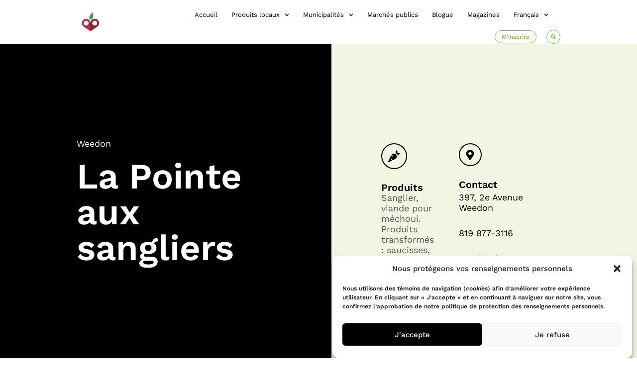

--- FILE ---
content_type: text/html; charset=UTF-8
request_url: https://agroalimentairehsf.com/entreprise/la-pointe-aux-sangliers/
body_size: 18112
content:
<!doctype html>
<html lang="fr-FR">
<head>
	<meta charset="UTF-8">
	<meta name="viewport" content="width=device-width, initial-scale=1">
	<link rel="profile" href="https://gmpg.org/xfn/11">
	<meta name='robots' content='index, follow, max-image-preview:large, max-snippet:-1, max-video-preview:-1' />
	<style>img:is([sizes="auto" i], [sizes^="auto," i]) { contain-intrinsic-size: 3000px 1500px }</style>
	<link rel="alternate" hreflang="fr" href="https://agroalimentairehsf.com/entreprise/la-pointe-aux-sangliers/" />
<link rel="alternate" hreflang="en" href="https://agroalimentairehsf.com/entreprise/la-pointe-aux-sangliers/?lang=en" />
<link rel="alternate" hreflang="x-default" href="https://agroalimentairehsf.com/entreprise/la-pointe-aux-sangliers/" />

	<!-- This site is optimized with the Yoast SEO plugin v25.2 - https://yoast.com/wordpress/plugins/seo/ -->
	<title>La Pointe aux sangliers - Agroalimentaire Haut-Saint-François</title>
	<link rel="canonical" href="https://agroalimentairehsf.com/entreprise/la-pointe-aux-sangliers/" />
	<meta property="og:locale" content="fr_FR" />
	<meta property="og:type" content="article" />
	<meta property="og:title" content="La Pointe aux sangliers - Agroalimentaire Haut-Saint-François" />
	<meta property="og:url" content="https://agroalimentairehsf.com/entreprise/la-pointe-aux-sangliers/" />
	<meta property="og:site_name" content="Agroalimentaire Haut-Saint-François" />
	<meta property="article:modified_time" content="2025-08-28T18:26:00+00:00" />
	<meta name="twitter:card" content="summary_large_image" />
	<script type="application/ld+json" class="yoast-schema-graph">{"@context":"https://schema.org","@graph":[{"@type":"WebPage","@id":"https://agroalimentairehsf.com/entreprise/la-pointe-aux-sangliers/","url":"https://agroalimentairehsf.com/entreprise/la-pointe-aux-sangliers/","name":"La Pointe aux sangliers - Agroalimentaire Haut-Saint-François","isPartOf":{"@id":"https://agroalimentairehsf.com/#website"},"datePublished":"2021-04-24T13:42:36+00:00","dateModified":"2025-08-28T18:26:00+00:00","breadcrumb":{"@id":"https://agroalimentairehsf.com/entreprise/la-pointe-aux-sangliers/#breadcrumb"},"inLanguage":"fr-FR","potentialAction":[{"@type":"ReadAction","target":["https://agroalimentairehsf.com/entreprise/la-pointe-aux-sangliers/"]}]},{"@type":"BreadcrumbList","@id":"https://agroalimentairehsf.com/entreprise/la-pointe-aux-sangliers/#breadcrumb","itemListElement":[{"@type":"ListItem","position":1,"name":"Accueil","item":"https://agroalimentairehsf.com/"},{"@type":"ListItem","position":2,"name":"La Pointe aux sangliers"}]},{"@type":"WebSite","@id":"https://agroalimentairehsf.com/#website","url":"https://agroalimentairehsf.com/","name":"Agroalimentaire Haut-Saint-François","description":"Saveurs locales HSF","publisher":{"@id":"https://agroalimentairehsf.com/#organization"},"potentialAction":[{"@type":"SearchAction","target":{"@type":"EntryPoint","urlTemplate":"https://agroalimentairehsf.com/?s={search_term_string}"},"query-input":{"@type":"PropertyValueSpecification","valueRequired":true,"valueName":"search_term_string"}}],"inLanguage":"fr-FR"},{"@type":"Organization","@id":"https://agroalimentairehsf.com/#organization","name":"Agroalimentaire Haut-Saint-François","url":"https://agroalimentairehsf.com/","logo":{"@type":"ImageObject","inLanguage":"fr-FR","@id":"https://agroalimentairehsf.com/#/schema/logo/image/","url":"https://agroalimentairehsf.com/wp-content/uploads/2021/03/Saveur-des-cantons-fav.png","contentUrl":"https://agroalimentairehsf.com/wp-content/uploads/2021/03/Saveur-des-cantons-fav.png","width":175,"height":189,"caption":"Agroalimentaire Haut-Saint-François"},"image":{"@id":"https://agroalimentairehsf.com/#/schema/logo/image/"}}]}</script>
	<!-- / Yoast SEO plugin. -->


<link rel='dns-prefetch' href='//www.googletagmanager.com' />
<link rel="alternate" type="application/rss+xml" title="Agroalimentaire Haut-Saint-François &raquo; Flux" href="https://agroalimentairehsf.com/feed/" />
<link rel="alternate" type="application/rss+xml" title="Agroalimentaire Haut-Saint-François &raquo; Flux des commentaires" href="https://agroalimentairehsf.com/comments/feed/" />
<script>
window._wpemojiSettings = {"baseUrl":"https:\/\/s.w.org\/images\/core\/emoji\/16.0.1\/72x72\/","ext":".png","svgUrl":"https:\/\/s.w.org\/images\/core\/emoji\/16.0.1\/svg\/","svgExt":".svg","source":{"concatemoji":"https:\/\/agroalimentairehsf.com\/wp-includes\/js\/wp-emoji-release.min.js?ver=6.8.3"}};
/*! This file is auto-generated */
!function(s,n){var o,i,e;function c(e){try{var t={supportTests:e,timestamp:(new Date).valueOf()};sessionStorage.setItem(o,JSON.stringify(t))}catch(e){}}function p(e,t,n){e.clearRect(0,0,e.canvas.width,e.canvas.height),e.fillText(t,0,0);var t=new Uint32Array(e.getImageData(0,0,e.canvas.width,e.canvas.height).data),a=(e.clearRect(0,0,e.canvas.width,e.canvas.height),e.fillText(n,0,0),new Uint32Array(e.getImageData(0,0,e.canvas.width,e.canvas.height).data));return t.every(function(e,t){return e===a[t]})}function u(e,t){e.clearRect(0,0,e.canvas.width,e.canvas.height),e.fillText(t,0,0);for(var n=e.getImageData(16,16,1,1),a=0;a<n.data.length;a++)if(0!==n.data[a])return!1;return!0}function f(e,t,n,a){switch(t){case"flag":return n(e,"\ud83c\udff3\ufe0f\u200d\u26a7\ufe0f","\ud83c\udff3\ufe0f\u200b\u26a7\ufe0f")?!1:!n(e,"\ud83c\udde8\ud83c\uddf6","\ud83c\udde8\u200b\ud83c\uddf6")&&!n(e,"\ud83c\udff4\udb40\udc67\udb40\udc62\udb40\udc65\udb40\udc6e\udb40\udc67\udb40\udc7f","\ud83c\udff4\u200b\udb40\udc67\u200b\udb40\udc62\u200b\udb40\udc65\u200b\udb40\udc6e\u200b\udb40\udc67\u200b\udb40\udc7f");case"emoji":return!a(e,"\ud83e\udedf")}return!1}function g(e,t,n,a){var r="undefined"!=typeof WorkerGlobalScope&&self instanceof WorkerGlobalScope?new OffscreenCanvas(300,150):s.createElement("canvas"),o=r.getContext("2d",{willReadFrequently:!0}),i=(o.textBaseline="top",o.font="600 32px Arial",{});return e.forEach(function(e){i[e]=t(o,e,n,a)}),i}function t(e){var t=s.createElement("script");t.src=e,t.defer=!0,s.head.appendChild(t)}"undefined"!=typeof Promise&&(o="wpEmojiSettingsSupports",i=["flag","emoji"],n.supports={everything:!0,everythingExceptFlag:!0},e=new Promise(function(e){s.addEventListener("DOMContentLoaded",e,{once:!0})}),new Promise(function(t){var n=function(){try{var e=JSON.parse(sessionStorage.getItem(o));if("object"==typeof e&&"number"==typeof e.timestamp&&(new Date).valueOf()<e.timestamp+604800&&"object"==typeof e.supportTests)return e.supportTests}catch(e){}return null}();if(!n){if("undefined"!=typeof Worker&&"undefined"!=typeof OffscreenCanvas&&"undefined"!=typeof URL&&URL.createObjectURL&&"undefined"!=typeof Blob)try{var e="postMessage("+g.toString()+"("+[JSON.stringify(i),f.toString(),p.toString(),u.toString()].join(",")+"));",a=new Blob([e],{type:"text/javascript"}),r=new Worker(URL.createObjectURL(a),{name:"wpTestEmojiSupports"});return void(r.onmessage=function(e){c(n=e.data),r.terminate(),t(n)})}catch(e){}c(n=g(i,f,p,u))}t(n)}).then(function(e){for(var t in e)n.supports[t]=e[t],n.supports.everything=n.supports.everything&&n.supports[t],"flag"!==t&&(n.supports.everythingExceptFlag=n.supports.everythingExceptFlag&&n.supports[t]);n.supports.everythingExceptFlag=n.supports.everythingExceptFlag&&!n.supports.flag,n.DOMReady=!1,n.readyCallback=function(){n.DOMReady=!0}}).then(function(){return e}).then(function(){var e;n.supports.everything||(n.readyCallback(),(e=n.source||{}).concatemoji?t(e.concatemoji):e.wpemoji&&e.twemoji&&(t(e.twemoji),t(e.wpemoji)))}))}((window,document),window._wpemojiSettings);
</script>
<style id='wp-emoji-styles-inline-css'>

	img.wp-smiley, img.emoji {
		display: inline !important;
		border: none !important;
		box-shadow: none !important;
		height: 1em !important;
		width: 1em !important;
		margin: 0 0.07em !important;
		vertical-align: -0.1em !important;
		background: none !important;
		padding: 0 !important;
	}
</style>
<link rel='stylesheet' id='wp-block-library-css' href='https://agroalimentairehsf.com/wp-includes/css/dist/block-library/style.min.css?ver=6.8.3' media='all' />
<style id='global-styles-inline-css'>
:root{--wp--preset--aspect-ratio--square: 1;--wp--preset--aspect-ratio--4-3: 4/3;--wp--preset--aspect-ratio--3-4: 3/4;--wp--preset--aspect-ratio--3-2: 3/2;--wp--preset--aspect-ratio--2-3: 2/3;--wp--preset--aspect-ratio--16-9: 16/9;--wp--preset--aspect-ratio--9-16: 9/16;--wp--preset--color--black: #000000;--wp--preset--color--cyan-bluish-gray: #abb8c3;--wp--preset--color--white: #ffffff;--wp--preset--color--pale-pink: #f78da7;--wp--preset--color--vivid-red: #cf2e2e;--wp--preset--color--luminous-vivid-orange: #ff6900;--wp--preset--color--luminous-vivid-amber: #fcb900;--wp--preset--color--light-green-cyan: #7bdcb5;--wp--preset--color--vivid-green-cyan: #00d084;--wp--preset--color--pale-cyan-blue: #8ed1fc;--wp--preset--color--vivid-cyan-blue: #0693e3;--wp--preset--color--vivid-purple: #9b51e0;--wp--preset--gradient--vivid-cyan-blue-to-vivid-purple: linear-gradient(135deg,rgba(6,147,227,1) 0%,rgb(155,81,224) 100%);--wp--preset--gradient--light-green-cyan-to-vivid-green-cyan: linear-gradient(135deg,rgb(122,220,180) 0%,rgb(0,208,130) 100%);--wp--preset--gradient--luminous-vivid-amber-to-luminous-vivid-orange: linear-gradient(135deg,rgba(252,185,0,1) 0%,rgba(255,105,0,1) 100%);--wp--preset--gradient--luminous-vivid-orange-to-vivid-red: linear-gradient(135deg,rgba(255,105,0,1) 0%,rgb(207,46,46) 100%);--wp--preset--gradient--very-light-gray-to-cyan-bluish-gray: linear-gradient(135deg,rgb(238,238,238) 0%,rgb(169,184,195) 100%);--wp--preset--gradient--cool-to-warm-spectrum: linear-gradient(135deg,rgb(74,234,220) 0%,rgb(151,120,209) 20%,rgb(207,42,186) 40%,rgb(238,44,130) 60%,rgb(251,105,98) 80%,rgb(254,248,76) 100%);--wp--preset--gradient--blush-light-purple: linear-gradient(135deg,rgb(255,206,236) 0%,rgb(152,150,240) 100%);--wp--preset--gradient--blush-bordeaux: linear-gradient(135deg,rgb(254,205,165) 0%,rgb(254,45,45) 50%,rgb(107,0,62) 100%);--wp--preset--gradient--luminous-dusk: linear-gradient(135deg,rgb(255,203,112) 0%,rgb(199,81,192) 50%,rgb(65,88,208) 100%);--wp--preset--gradient--pale-ocean: linear-gradient(135deg,rgb(255,245,203) 0%,rgb(182,227,212) 50%,rgb(51,167,181) 100%);--wp--preset--gradient--electric-grass: linear-gradient(135deg,rgb(202,248,128) 0%,rgb(113,206,126) 100%);--wp--preset--gradient--midnight: linear-gradient(135deg,rgb(2,3,129) 0%,rgb(40,116,252) 100%);--wp--preset--font-size--small: 13px;--wp--preset--font-size--medium: 20px;--wp--preset--font-size--large: 36px;--wp--preset--font-size--x-large: 42px;--wp--preset--spacing--20: 0.44rem;--wp--preset--spacing--30: 0.67rem;--wp--preset--spacing--40: 1rem;--wp--preset--spacing--50: 1.5rem;--wp--preset--spacing--60: 2.25rem;--wp--preset--spacing--70: 3.38rem;--wp--preset--spacing--80: 5.06rem;--wp--preset--shadow--natural: 6px 6px 9px rgba(0, 0, 0, 0.2);--wp--preset--shadow--deep: 12px 12px 50px rgba(0, 0, 0, 0.4);--wp--preset--shadow--sharp: 6px 6px 0px rgba(0, 0, 0, 0.2);--wp--preset--shadow--outlined: 6px 6px 0px -3px rgba(255, 255, 255, 1), 6px 6px rgba(0, 0, 0, 1);--wp--preset--shadow--crisp: 6px 6px 0px rgba(0, 0, 0, 1);}:root { --wp--style--global--content-size: 800px;--wp--style--global--wide-size: 1200px; }:where(body) { margin: 0; }.wp-site-blocks > .alignleft { float: left; margin-right: 2em; }.wp-site-blocks > .alignright { float: right; margin-left: 2em; }.wp-site-blocks > .aligncenter { justify-content: center; margin-left: auto; margin-right: auto; }:where(.wp-site-blocks) > * { margin-block-start: 24px; margin-block-end: 0; }:where(.wp-site-blocks) > :first-child { margin-block-start: 0; }:where(.wp-site-blocks) > :last-child { margin-block-end: 0; }:root { --wp--style--block-gap: 24px; }:root :where(.is-layout-flow) > :first-child{margin-block-start: 0;}:root :where(.is-layout-flow) > :last-child{margin-block-end: 0;}:root :where(.is-layout-flow) > *{margin-block-start: 24px;margin-block-end: 0;}:root :where(.is-layout-constrained) > :first-child{margin-block-start: 0;}:root :where(.is-layout-constrained) > :last-child{margin-block-end: 0;}:root :where(.is-layout-constrained) > *{margin-block-start: 24px;margin-block-end: 0;}:root :where(.is-layout-flex){gap: 24px;}:root :where(.is-layout-grid){gap: 24px;}.is-layout-flow > .alignleft{float: left;margin-inline-start: 0;margin-inline-end: 2em;}.is-layout-flow > .alignright{float: right;margin-inline-start: 2em;margin-inline-end: 0;}.is-layout-flow > .aligncenter{margin-left: auto !important;margin-right: auto !important;}.is-layout-constrained > .alignleft{float: left;margin-inline-start: 0;margin-inline-end: 2em;}.is-layout-constrained > .alignright{float: right;margin-inline-start: 2em;margin-inline-end: 0;}.is-layout-constrained > .aligncenter{margin-left: auto !important;margin-right: auto !important;}.is-layout-constrained > :where(:not(.alignleft):not(.alignright):not(.alignfull)){max-width: var(--wp--style--global--content-size);margin-left: auto !important;margin-right: auto !important;}.is-layout-constrained > .alignwide{max-width: var(--wp--style--global--wide-size);}body .is-layout-flex{display: flex;}.is-layout-flex{flex-wrap: wrap;align-items: center;}.is-layout-flex > :is(*, div){margin: 0;}body .is-layout-grid{display: grid;}.is-layout-grid > :is(*, div){margin: 0;}body{padding-top: 0px;padding-right: 0px;padding-bottom: 0px;padding-left: 0px;}a:where(:not(.wp-element-button)){text-decoration: underline;}:root :where(.wp-element-button, .wp-block-button__link){background-color: #32373c;border-width: 0;color: #fff;font-family: inherit;font-size: inherit;line-height: inherit;padding: calc(0.667em + 2px) calc(1.333em + 2px);text-decoration: none;}.has-black-color{color: var(--wp--preset--color--black) !important;}.has-cyan-bluish-gray-color{color: var(--wp--preset--color--cyan-bluish-gray) !important;}.has-white-color{color: var(--wp--preset--color--white) !important;}.has-pale-pink-color{color: var(--wp--preset--color--pale-pink) !important;}.has-vivid-red-color{color: var(--wp--preset--color--vivid-red) !important;}.has-luminous-vivid-orange-color{color: var(--wp--preset--color--luminous-vivid-orange) !important;}.has-luminous-vivid-amber-color{color: var(--wp--preset--color--luminous-vivid-amber) !important;}.has-light-green-cyan-color{color: var(--wp--preset--color--light-green-cyan) !important;}.has-vivid-green-cyan-color{color: var(--wp--preset--color--vivid-green-cyan) !important;}.has-pale-cyan-blue-color{color: var(--wp--preset--color--pale-cyan-blue) !important;}.has-vivid-cyan-blue-color{color: var(--wp--preset--color--vivid-cyan-blue) !important;}.has-vivid-purple-color{color: var(--wp--preset--color--vivid-purple) !important;}.has-black-background-color{background-color: var(--wp--preset--color--black) !important;}.has-cyan-bluish-gray-background-color{background-color: var(--wp--preset--color--cyan-bluish-gray) !important;}.has-white-background-color{background-color: var(--wp--preset--color--white) !important;}.has-pale-pink-background-color{background-color: var(--wp--preset--color--pale-pink) !important;}.has-vivid-red-background-color{background-color: var(--wp--preset--color--vivid-red) !important;}.has-luminous-vivid-orange-background-color{background-color: var(--wp--preset--color--luminous-vivid-orange) !important;}.has-luminous-vivid-amber-background-color{background-color: var(--wp--preset--color--luminous-vivid-amber) !important;}.has-light-green-cyan-background-color{background-color: var(--wp--preset--color--light-green-cyan) !important;}.has-vivid-green-cyan-background-color{background-color: var(--wp--preset--color--vivid-green-cyan) !important;}.has-pale-cyan-blue-background-color{background-color: var(--wp--preset--color--pale-cyan-blue) !important;}.has-vivid-cyan-blue-background-color{background-color: var(--wp--preset--color--vivid-cyan-blue) !important;}.has-vivid-purple-background-color{background-color: var(--wp--preset--color--vivid-purple) !important;}.has-black-border-color{border-color: var(--wp--preset--color--black) !important;}.has-cyan-bluish-gray-border-color{border-color: var(--wp--preset--color--cyan-bluish-gray) !important;}.has-white-border-color{border-color: var(--wp--preset--color--white) !important;}.has-pale-pink-border-color{border-color: var(--wp--preset--color--pale-pink) !important;}.has-vivid-red-border-color{border-color: var(--wp--preset--color--vivid-red) !important;}.has-luminous-vivid-orange-border-color{border-color: var(--wp--preset--color--luminous-vivid-orange) !important;}.has-luminous-vivid-amber-border-color{border-color: var(--wp--preset--color--luminous-vivid-amber) !important;}.has-light-green-cyan-border-color{border-color: var(--wp--preset--color--light-green-cyan) !important;}.has-vivid-green-cyan-border-color{border-color: var(--wp--preset--color--vivid-green-cyan) !important;}.has-pale-cyan-blue-border-color{border-color: var(--wp--preset--color--pale-cyan-blue) !important;}.has-vivid-cyan-blue-border-color{border-color: var(--wp--preset--color--vivid-cyan-blue) !important;}.has-vivid-purple-border-color{border-color: var(--wp--preset--color--vivid-purple) !important;}.has-vivid-cyan-blue-to-vivid-purple-gradient-background{background: var(--wp--preset--gradient--vivid-cyan-blue-to-vivid-purple) !important;}.has-light-green-cyan-to-vivid-green-cyan-gradient-background{background: var(--wp--preset--gradient--light-green-cyan-to-vivid-green-cyan) !important;}.has-luminous-vivid-amber-to-luminous-vivid-orange-gradient-background{background: var(--wp--preset--gradient--luminous-vivid-amber-to-luminous-vivid-orange) !important;}.has-luminous-vivid-orange-to-vivid-red-gradient-background{background: var(--wp--preset--gradient--luminous-vivid-orange-to-vivid-red) !important;}.has-very-light-gray-to-cyan-bluish-gray-gradient-background{background: var(--wp--preset--gradient--very-light-gray-to-cyan-bluish-gray) !important;}.has-cool-to-warm-spectrum-gradient-background{background: var(--wp--preset--gradient--cool-to-warm-spectrum) !important;}.has-blush-light-purple-gradient-background{background: var(--wp--preset--gradient--blush-light-purple) !important;}.has-blush-bordeaux-gradient-background{background: var(--wp--preset--gradient--blush-bordeaux) !important;}.has-luminous-dusk-gradient-background{background: var(--wp--preset--gradient--luminous-dusk) !important;}.has-pale-ocean-gradient-background{background: var(--wp--preset--gradient--pale-ocean) !important;}.has-electric-grass-gradient-background{background: var(--wp--preset--gradient--electric-grass) !important;}.has-midnight-gradient-background{background: var(--wp--preset--gradient--midnight) !important;}.has-small-font-size{font-size: var(--wp--preset--font-size--small) !important;}.has-medium-font-size{font-size: var(--wp--preset--font-size--medium) !important;}.has-large-font-size{font-size: var(--wp--preset--font-size--large) !important;}.has-x-large-font-size{font-size: var(--wp--preset--font-size--x-large) !important;}
:root :where(.wp-block-pullquote){font-size: 1.5em;line-height: 1.6;}
</style>
<link rel='stylesheet' id='wpml-blocks-css' href='https://agroalimentairehsf.com/wp-content/plugins/sitepress-multilingual-cms/dist/css/blocks/styles.css?ver=4.6.9' media='all' />
<link rel='stylesheet' id='wpml-legacy-dropdown-0-css' href='https://agroalimentairehsf.com/wp-content/plugins/sitepress-multilingual-cms/templates/language-switchers/legacy-dropdown/style.min.css?ver=1' media='all' />
<link rel='stylesheet' id='wpml-menu-item-0-css' href='https://agroalimentairehsf.com/wp-content/plugins/sitepress-multilingual-cms/templates/language-switchers/menu-item/style.min.css?ver=1' media='all' />
<link rel='stylesheet' id='cmplz-general-css' href='https://agroalimentairehsf.com/wp-content/plugins/complianz-gdpr/assets/css/cookieblocker.min.css?ver=1751975155' media='all' />
<link rel='stylesheet' id='cms-navigation-style-base-css' href='https://agroalimentairehsf.com/wp-content/plugins/wpml-cms-nav/res/css/cms-navigation-base.css?ver=1.5.5' media='screen' />
<link rel='stylesheet' id='cms-navigation-style-css' href='https://agroalimentairehsf.com/wp-content/plugins/wpml-cms-nav/res/css/cms-navigation.css?ver=1.5.5' media='screen' />
<link rel='stylesheet' id='hello-elementor-css' href='https://agroalimentairehsf.com/wp-content/themes/hello-elementor/assets/css/reset.css?ver=3.4.4' media='all' />
<link rel='stylesheet' id='hello-elementor-theme-style-css' href='https://agroalimentairehsf.com/wp-content/themes/hello-elementor/assets/css/theme.css?ver=3.4.4' media='all' />
<link rel='stylesheet' id='hello-elementor-header-footer-css' href='https://agroalimentairehsf.com/wp-content/themes/hello-elementor/assets/css/header-footer.css?ver=3.4.4' media='all' />
<link rel='stylesheet' id='elementor-frontend-css' href='https://agroalimentairehsf.com/wp-content/plugins/elementor/assets/css/frontend.min.css?ver=3.30.1' media='all' />
<link rel='stylesheet' id='elementor-post-19-css' href='https://agroalimentairehsf.com/wp-content/uploads/elementor/css/post-19.css?ver=1768299096' media='all' />
<link rel='stylesheet' id='widget-image-css' href='https://agroalimentairehsf.com/wp-content/plugins/elementor/assets/css/widget-image.min.css?ver=3.30.1' media='all' />
<link rel='stylesheet' id='widget-nav-menu-css' href='https://agroalimentairehsf.com/wp-content/plugins/elementor-pro/assets/css/widget-nav-menu.min.css?ver=3.29.1' media='all' />
<link rel='stylesheet' id='widget-search-form-css' href='https://agroalimentairehsf.com/wp-content/plugins/elementor-pro/assets/css/widget-search-form.min.css?ver=3.29.1' media='all' />
<link rel='stylesheet' id='e-sticky-css' href='https://agroalimentairehsf.com/wp-content/plugins/elementor-pro/assets/css/modules/sticky.min.css?ver=3.29.1' media='all' />
<link rel='stylesheet' id='widget-heading-css' href='https://agroalimentairehsf.com/wp-content/plugins/elementor/assets/css/widget-heading.min.css?ver=3.30.1' media='all' />
<link rel='stylesheet' id='widget-divider-css' href='https://agroalimentairehsf.com/wp-content/plugins/elementor/assets/css/widget-divider.min.css?ver=3.30.1' media='all' />
<link rel='stylesheet' id='widget-spacer-css' href='https://agroalimentairehsf.com/wp-content/plugins/elementor/assets/css/widget-spacer.min.css?ver=3.30.1' media='all' />
<link rel='stylesheet' id='e-animation-fadeInUp-css' href='https://agroalimentairehsf.com/wp-content/plugins/elementor/assets/lib/animations/styles/fadeInUp.min.css?ver=3.30.1' media='all' />
<link rel='stylesheet' id='widget-posts-css' href='https://agroalimentairehsf.com/wp-content/plugins/elementor-pro/assets/css/widget-posts.min.css?ver=3.29.1' media='all' />
<link rel='stylesheet' id='elementor-post-28-css' href='https://agroalimentairehsf.com/wp-content/uploads/elementor/css/post-28.css?ver=1768299547' media='all' />
<link rel='stylesheet' id='elementor-post-55-css' href='https://agroalimentairehsf.com/wp-content/uploads/elementor/css/post-55.css?ver=1768299547' media='all' />
<link rel='stylesheet' id='elementor-post-68-css' href='https://agroalimentairehsf.com/wp-content/uploads/elementor/css/post-68.css?ver=1768299547' media='all' />
<style id='akismet-widget-style-inline-css'>

			.a-stats {
				--akismet-color-mid-green: #357b49;
				--akismet-color-white: #fff;
				--akismet-color-light-grey: #f6f7f7;

				max-width: 350px;
				width: auto;
			}

			.a-stats * {
				all: unset;
				box-sizing: border-box;
			}

			.a-stats strong {
				font-weight: 600;
			}

			.a-stats a.a-stats__link,
			.a-stats a.a-stats__link:visited,
			.a-stats a.a-stats__link:active {
				background: var(--akismet-color-mid-green);
				border: none;
				box-shadow: none;
				border-radius: 8px;
				color: var(--akismet-color-white);
				cursor: pointer;
				display: block;
				font-family: -apple-system, BlinkMacSystemFont, 'Segoe UI', 'Roboto', 'Oxygen-Sans', 'Ubuntu', 'Cantarell', 'Helvetica Neue', sans-serif;
				font-weight: 500;
				padding: 12px;
				text-align: center;
				text-decoration: none;
				transition: all 0.2s ease;
			}

			/* Extra specificity to deal with TwentyTwentyOne focus style */
			.widget .a-stats a.a-stats__link:focus {
				background: var(--akismet-color-mid-green);
				color: var(--akismet-color-white);
				text-decoration: none;
			}

			.a-stats a.a-stats__link:hover {
				filter: brightness(110%);
				box-shadow: 0 4px 12px rgba(0, 0, 0, 0.06), 0 0 2px rgba(0, 0, 0, 0.16);
			}

			.a-stats .count {
				color: var(--akismet-color-white);
				display: block;
				font-size: 1.5em;
				line-height: 1.4;
				padding: 0 13px;
				white-space: nowrap;
			}
		
</style>
<link rel='stylesheet' id='ecs-styles-css' href='https://agroalimentairehsf.com/wp-content/plugins/ele-custom-skin/assets/css/ecs-style.css?ver=3.1.9' media='all' />
<link rel='stylesheet' id='elementor-post-138-css' href='https://agroalimentairehsf.com/wp-content/uploads/elementor/css/post-138.css?ver=1617755168' media='all' />
<link rel='stylesheet' id='elementor-post-517-css' href='https://agroalimentairehsf.com/wp-content/uploads/elementor/css/post-517.css?ver=1622202779' media='all' />
<link rel='stylesheet' id='elementor-post-585-css' href='https://agroalimentairehsf.com/wp-content/uploads/elementor/css/post-585.css?ver=1621254273' media='all' />
<link rel='stylesheet' id='elementor-post-1903-css' href='https://agroalimentairehsf.com/wp-content/uploads/elementor/css/post-1903.css?ver=1621196409' media='all' />
<link rel='stylesheet' id='elementor-post-1960-css' href='https://agroalimentairehsf.com/wp-content/uploads/elementor/css/post-1960.css?ver=1621254307' media='all' />
<link rel='stylesheet' id='elementor-post-1968-css' href='https://agroalimentairehsf.com/wp-content/uploads/elementor/css/post-1968.css?ver=1621254905' media='all' />
<link rel='stylesheet' id='elementor-post-2093-css' href='https://agroalimentairehsf.com/wp-content/uploads/elementor/css/post-2093.css?ver=1738792358' media='all' />
<link rel='stylesheet' id='elementor-gf-local-worksans-css' href='https://agroalimentairehsf.com/wp-content/uploads/elementor/google-fonts/css/worksans.css?ver=1738792062' media='all' />
<link rel='stylesheet' id='elementor-gf-local-seaweedscript-css' href='https://agroalimentairehsf.com/wp-content/uploads/elementor/google-fonts/css/seaweedscript.css?ver=1738792062' media='all' />
<script src="https://agroalimentairehsf.com/wp-includes/js/jquery/jquery.min.js?ver=3.7.1" id="jquery-core-js"></script>
<script src="https://agroalimentairehsf.com/wp-includes/js/jquery/jquery-migrate.min.js?ver=3.4.1" id="jquery-migrate-js"></script>
<script src="https://agroalimentairehsf.com/wp-content/plugins/sitepress-multilingual-cms/templates/language-switchers/legacy-dropdown/script.min.js?ver=1" id="wpml-legacy-dropdown-0-js"></script>

<!-- Extrait de code de la balise Google (gtag.js) ajouté par Site Kit -->
<!-- Extrait Google Analytics ajouté par Site Kit -->
<script src="https://www.googletagmanager.com/gtag/js?id=G-VRT39EEYJS" id="google_gtagjs-js" async></script>
<script id="google_gtagjs-js-after">
window.dataLayer = window.dataLayer || [];function gtag(){dataLayer.push(arguments);}
gtag("set","linker",{"domains":["agroalimentairehsf.com"]});
gtag("js", new Date());
gtag("set", "developer_id.dZTNiMT", true);
gtag("config", "G-VRT39EEYJS");
 window._googlesitekit = window._googlesitekit || {}; window._googlesitekit.throttledEvents = []; window._googlesitekit.gtagEvent = (name, data) => { var key = JSON.stringify( { name, data } ); if ( !! window._googlesitekit.throttledEvents[ key ] ) { return; } window._googlesitekit.throttledEvents[ key ] = true; setTimeout( () => { delete window._googlesitekit.throttledEvents[ key ]; }, 5 ); gtag( "event", name, { ...data, event_source: "site-kit" } ); };
</script>
<script id="ecs_ajax_load-js-extra">
var ecs_ajax_params = {"ajaxurl":"https:\/\/agroalimentairehsf.com\/wp-admin\/admin-ajax.php","posts":"{\"page\":0,\"post_type\":\"entreprise\",\"error\":\"\",\"m\":\"\",\"p\":1391,\"post_parent\":\"\",\"subpost\":\"\",\"subpost_id\":\"\",\"attachment\":\"\",\"attachment_id\":0,\"pagename\":\"\",\"page_id\":\"\",\"second\":\"\",\"minute\":\"\",\"hour\":\"\",\"day\":0,\"monthnum\":0,\"year\":0,\"w\":0,\"category_name\":\"\",\"tag\":\"\",\"cat\":\"\",\"tag_id\":\"\",\"author\":\"\",\"author_name\":\"\",\"feed\":\"\",\"tb\":\"\",\"paged\":0,\"meta_key\":\"\",\"meta_value\":\"\",\"preview\":\"\",\"s\":\"\",\"sentence\":\"\",\"title\":\"\",\"fields\":\"all\",\"menu_order\":\"\",\"embed\":\"\",\"category__in\":[],\"category__not_in\":[],\"category__and\":[],\"post__in\":[],\"post__not_in\":[],\"post_name__in\":[],\"tag__in\":[],\"tag__not_in\":[],\"tag__and\":[],\"tag_slug__in\":[],\"tag_slug__and\":[],\"post_parent__in\":[],\"post_parent__not_in\":[],\"author__in\":[],\"author__not_in\":[],\"search_columns\":[],\"name\":\"la-pointe-aux-sangliers\",\"ignore_sticky_posts\":false,\"suppress_filters\":false,\"cache_results\":true,\"update_post_term_cache\":true,\"update_menu_item_cache\":false,\"lazy_load_term_meta\":true,\"update_post_meta_cache\":true,\"posts_per_page\":10,\"nopaging\":false,\"comments_per_page\":\"50\",\"no_found_rows\":false,\"order\":\"DESC\",\"entreprise\":\"la-pointe-aux-sangliers\"}"};
</script>
<script src="https://agroalimentairehsf.com/wp-content/plugins/ele-custom-skin/assets/js/ecs_ajax_pagination.js?ver=3.1.9" id="ecs_ajax_load-js"></script>
<script src="https://agroalimentairehsf.com/wp-content/plugins/ele-custom-skin/assets/js/ecs.js?ver=3.1.9" id="ecs-script-js"></script>
<link rel="https://api.w.org/" href="https://agroalimentairehsf.com/wp-json/" /><link rel="alternate" title="JSON" type="application/json" href="https://agroalimentairehsf.com/wp-json/wp/v2/entreprise/1391" /><link rel="EditURI" type="application/rsd+xml" title="RSD" href="https://agroalimentairehsf.com/xmlrpc.php?rsd" />
<meta name="generator" content="WordPress 6.8.3" />
<link rel='shortlink' href='https://agroalimentairehsf.com/?p=1391' />
<link rel="alternate" title="oEmbed (JSON)" type="application/json+oembed" href="https://agroalimentairehsf.com/wp-json/oembed/1.0/embed?url=https%3A%2F%2Fagroalimentairehsf.com%2Fentreprise%2Fla-pointe-aux-sangliers%2F" />
<link rel="alternate" title="oEmbed (XML)" type="text/xml+oembed" href="https://agroalimentairehsf.com/wp-json/oembed/1.0/embed?url=https%3A%2F%2Fagroalimentairehsf.com%2Fentreprise%2Fla-pointe-aux-sangliers%2F&#038;format=xml" />
<meta name="generator" content="WPML ver:4.6.9 stt:1,4;" />
<meta name="generator" content="Site Kit by Google 1.170.0" />			<style>.cmplz-hidden {
					display: none !important;
				}</style><meta name="generator" content="Elementor 3.30.1; features: e_font_icon_svg, additional_custom_breakpoints, e_element_cache; settings: css_print_method-external, google_font-enabled, font_display-auto">
			<style>
				.e-con.e-parent:nth-of-type(n+4):not(.e-lazyloaded):not(.e-no-lazyload),
				.e-con.e-parent:nth-of-type(n+4):not(.e-lazyloaded):not(.e-no-lazyload) * {
					background-image: none !important;
				}
				@media screen and (max-height: 1024px) {
					.e-con.e-parent:nth-of-type(n+3):not(.e-lazyloaded):not(.e-no-lazyload),
					.e-con.e-parent:nth-of-type(n+3):not(.e-lazyloaded):not(.e-no-lazyload) * {
						background-image: none !important;
					}
				}
				@media screen and (max-height: 640px) {
					.e-con.e-parent:nth-of-type(n+2):not(.e-lazyloaded):not(.e-no-lazyload),
					.e-con.e-parent:nth-of-type(n+2):not(.e-lazyloaded):not(.e-no-lazyload) * {
						background-image: none !important;
					}
				}
			</style>
			<link rel="icon" href="https://agroalimentairehsf.com/wp-content/uploads/2021/03/Saveur-des-cantons-fav-150x150.png" sizes="32x32" />
<link rel="icon" href="https://agroalimentairehsf.com/wp-content/uploads/2021/03/Saveur-des-cantons-fav.png" sizes="192x192" />
<link rel="apple-touch-icon" href="https://agroalimentairehsf.com/wp-content/uploads/2021/03/Saveur-des-cantons-fav.png" />
<meta name="msapplication-TileImage" content="https://agroalimentairehsf.com/wp-content/uploads/2021/03/Saveur-des-cantons-fav.png" />
		<style id="wp-custom-css">
			ul li {
  padding-bottom: 12px;
}		</style>
		</head>
<body data-cmplz=1 class="wp-singular entreprise-template-default single single-entreprise postid-1391 wp-custom-logo wp-embed-responsive wp-theme-hello-elementor hello-elementor-default elementor-default elementor-kit-19 elementor-page-68">


<a class="skip-link screen-reader-text" href="#content">Aller au contenu</a>

		<header data-elementor-type="header" data-elementor-id="28" class="elementor elementor-28 elementor-location-header" data-elementor-post-type="elementor_library">
					<header class="elementor-section elementor-top-section elementor-element elementor-element-53517fc elementor-section-content-middle elementor-section-stretched elementor-section-full_width elementor-section-height-default elementor-section-height-default" data-id="53517fc" data-element_type="section" data-settings="{&quot;stretch_section&quot;:&quot;section-stretched&quot;,&quot;background_background&quot;:&quot;classic&quot;,&quot;sticky&quot;:&quot;top&quot;,&quot;sticky_on&quot;:[&quot;desktop&quot;,&quot;tablet&quot;,&quot;mobile&quot;],&quot;sticky_offset&quot;:0,&quot;sticky_effects_offset&quot;:0,&quot;sticky_anchor_link_offset&quot;:0}">
						<div class="elementor-container elementor-column-gap-no">
					<div class="elementor-column elementor-col-50 elementor-top-column elementor-element elementor-element-ca83aa8" data-id="ca83aa8" data-element_type="column">
			<div class="elementor-widget-wrap elementor-element-populated">
						<div class="elementor-element elementor-element-e7bb9cf elementor-hidden-tablet elementor-hidden-phone elementor-widget elementor-widget-theme-site-logo elementor-widget-image" data-id="e7bb9cf" data-element_type="widget" data-widget_type="theme-site-logo.default">
											<a href="https://agroalimentairehsf.com">
			<img width="175" height="189" src="https://agroalimentairehsf.com/wp-content/uploads/2021/03/Saveur-des-cantons-fav.png" class="attachment-full size-full wp-image-50" alt="" />				</a>
											</div>
				<div class="elementor-element elementor-element-6d490a0 elementor-nav-menu__align-center elementor-nav-menu--stretch elementor-nav-menu__text-align-center elementor-widget__width-auto elementor-hidden-desktop elementor-nav-menu--dropdown-tablet elementor-nav-menu--toggle elementor-nav-menu--burger elementor-widget elementor-widget-nav-menu" data-id="6d490a0" data-element_type="widget" data-settings="{&quot;full_width&quot;:&quot;stretch&quot;,&quot;submenu_icon&quot;:{&quot;value&quot;:&quot;&lt;svg class=\&quot;fa-svg-chevron-down e-font-icon-svg e-fas-chevron-down\&quot; viewBox=\&quot;0 0 448 512\&quot; xmlns=\&quot;http:\/\/www.w3.org\/2000\/svg\&quot;&gt;&lt;path d=\&quot;M207.029 381.476L12.686 187.132c-9.373-9.373-9.373-24.569 0-33.941l22.667-22.667c9.357-9.357 24.522-9.375 33.901-.04L224 284.505l154.745-154.021c9.379-9.335 24.544-9.317 33.901.04l22.667 22.667c9.373 9.373 9.373 24.569 0 33.941L240.971 381.476c-9.373 9.372-24.569 9.372-33.942 0z\&quot;&gt;&lt;\/path&gt;&lt;\/svg&gt;&quot;,&quot;library&quot;:&quot;fa-solid&quot;},&quot;layout&quot;:&quot;horizontal&quot;,&quot;toggle&quot;:&quot;burger&quot;}" data-widget_type="nav-menu.default">
								<nav aria-label="Menu" class="elementor-nav-menu--main elementor-nav-menu__container elementor-nav-menu--layout-horizontal e--pointer-text e--animation-none">
				<ul id="menu-1-6d490a0" class="elementor-nav-menu"><li class="menu-item menu-item-type-post_type menu-item-object-page menu-item-home menu-item-1701"><a href="https://agroalimentairehsf.com/" class="elementor-item">Accueil</a></li>
<li class="menu-item menu-item-type-post_type menu-item-object-page menu-item-has-children menu-item-1686"><a href="https://agroalimentairehsf.com/repertoire/" class="elementor-item">Produits locaux</a>
<ul class="sub-menu elementor-nav-menu--dropdown">
	<li class="menu-item menu-item-type-post_type menu-item-object-produits menu-item-1697"><a href="https://agroalimentairehsf.com/produits/fromage-oeuf/" class="elementor-sub-item">Fromages &#038; oeufs</a></li>
	<li class="menu-item menu-item-type-post_type menu-item-object-produits menu-item-1700"><a href="https://agroalimentairehsf.com/produits/legumes-et-fruits/" class="elementor-sub-item">Fruits &#038; Légumes</a></li>
	<li class="menu-item menu-item-type-post_type menu-item-object-produits menu-item-1699"><a href="https://agroalimentairehsf.com/produits/miel-produits-erable/" class="elementor-sub-item">Miel &#038; produits d’érable</a></li>
	<li class="menu-item menu-item-type-post_type menu-item-object-produits menu-item-1696"><a href="https://agroalimentairehsf.com/produits/produits-locaux/" class="elementor-sub-item">Produits locaux transformés</a></li>
	<li class="menu-item menu-item-type-post_type menu-item-object-produits menu-item-1698"><a href="https://agroalimentairehsf.com/produits/viande-locale/" class="elementor-sub-item">Viandes, volailles &#038; poissons</a></li>
</ul>
</li>
<li class="menu-item menu-item-type-post_type menu-item-object-page menu-item-has-children menu-item-1682"><a href="https://agroalimentairehsf.com/municipalites/" class="elementor-item">Municipalités</a>
<ul class="sub-menu elementor-nav-menu--dropdown">
	<li class="menu-item menu-item-type-post_type menu-item-object-municipalite menu-item-1694"><a href="https://agroalimentairehsf.com/municipalite/ascot-corner/" class="elementor-sub-item">Ascot Corner</a></li>
	<li class="menu-item menu-item-type-post_type menu-item-object-municipalite menu-item-1695"><a href="https://agroalimentairehsf.com/municipalite/bury/" class="elementor-sub-item">Bury</a></li>
	<li class="menu-item menu-item-type-post_type menu-item-object-municipalite menu-item-1689"><a href="https://agroalimentairehsf.com/municipalite/cookshire-eaton/" class="elementor-sub-item">Cookshire-Eaton</a></li>
	<li class="menu-item menu-item-type-post_type menu-item-object-municipalite menu-item-1692"><a href="https://agroalimentairehsf.com/municipalite/dudswell/" class="elementor-sub-item">Dudswell</a></li>
	<li class="menu-item menu-item-type-post_type menu-item-object-municipalite menu-item-1691"><a href="https://agroalimentairehsf.com/municipalite/lingwick/" class="elementor-sub-item">Lingwick</a></li>
	<li class="menu-item menu-item-type-post_type menu-item-object-municipalite menu-item-1688"><a href="https://agroalimentairehsf.com/municipalite/newport/" class="elementor-sub-item">Newport</a></li>
	<li class="menu-item menu-item-type-post_type menu-item-object-municipalite menu-item-1687"><a href="https://agroalimentairehsf.com/municipalite/saint-isidore-de-clifton/" class="elementor-sub-item">Saint-Isidore-de-Clifton</a></li>
	<li class="menu-item menu-item-type-post_type menu-item-object-municipalite menu-item-1690"><a href="https://agroalimentairehsf.com/municipalite/scotstown/" class="elementor-sub-item">Scotstown</a></li>
	<li class="menu-item menu-item-type-post_type menu-item-object-municipalite menu-item-1693"><a href="https://agroalimentairehsf.com/municipalite/weedon/" class="elementor-sub-item">Weedon</a></li>
</ul>
</li>
<li class="menu-item menu-item-type-post_type menu-item-object-page menu-item-3193"><a href="https://agroalimentairehsf.com/marches-publics/" class="elementor-item">Marchés publics</a></li>
<li class="menu-item menu-item-type-post_type menu-item-object-page menu-item-1683"><a href="https://agroalimentairehsf.com/blogue/" class="elementor-item">Blogue</a></li>
<li class="menu-item menu-item-type-post_type menu-item-object-page menu-item-1684"><a href="https://agroalimentairehsf.com/magazines/" class="elementor-item">Magazines</a></li>
<li class="menu-item menu-item-type-post_type menu-item-object-page menu-item-1685"><a href="https://agroalimentairehsf.com/a-propos/" class="elementor-item">M’inscrire</a></li>
<li class="menu-item wpml-ls-slot-72 wpml-ls-item wpml-ls-item-fr wpml-ls-current-language wpml-ls-menu-item wpml-ls-first-item menu-item-type-wpml_ls_menu_item menu-item-object-wpml_ls_menu_item menu-item-has-children menu-item-wpml-ls-72-fr"><a href="https://agroalimentairehsf.com/entreprise/la-pointe-aux-sangliers/" title="Français" class="elementor-item"><span class="wpml-ls-display">Français</span></a>
<ul class="sub-menu elementor-nav-menu--dropdown">
	<li class="menu-item wpml-ls-slot-72 wpml-ls-item wpml-ls-item-en wpml-ls-menu-item wpml-ls-last-item menu-item-type-wpml_ls_menu_item menu-item-object-wpml_ls_menu_item menu-item-wpml-ls-72-en"><a href="https://agroalimentairehsf.com/entreprise/la-pointe-aux-sangliers/?lang=en" title="Anglais" class="elementor-sub-item"><span class="wpml-ls-display">Anglais</span></a></li>
</ul>
</li>
</ul>			</nav>
					<div class="elementor-menu-toggle" role="button" tabindex="0" aria-label="Permuter le menu" aria-expanded="false">
			<svg aria-hidden="true" role="presentation" class="elementor-menu-toggle__icon--open e-font-icon-svg e-eicon-menu-bar" viewBox="0 0 1000 1000" xmlns="http://www.w3.org/2000/svg"><path d="M104 333H896C929 333 958 304 958 271S929 208 896 208H104C71 208 42 237 42 271S71 333 104 333ZM104 583H896C929 583 958 554 958 521S929 458 896 458H104C71 458 42 487 42 521S71 583 104 583ZM104 833H896C929 833 958 804 958 771S929 708 896 708H104C71 708 42 737 42 771S71 833 104 833Z"></path></svg><svg aria-hidden="true" role="presentation" class="elementor-menu-toggle__icon--close e-font-icon-svg e-eicon-close" viewBox="0 0 1000 1000" xmlns="http://www.w3.org/2000/svg"><path d="M742 167L500 408 258 167C246 154 233 150 217 150 196 150 179 158 167 167 154 179 150 196 150 212 150 229 154 242 171 254L408 500 167 742C138 771 138 800 167 829 196 858 225 858 254 829L496 587 738 829C750 842 767 846 783 846 800 846 817 842 829 829 842 817 846 804 846 783 846 767 842 750 829 737L588 500 833 258C863 229 863 200 833 171 804 137 775 137 742 167Z"></path></svg>		</div>
					<nav class="elementor-nav-menu--dropdown elementor-nav-menu__container" aria-hidden="true">
				<ul id="menu-2-6d490a0" class="elementor-nav-menu"><li class="menu-item menu-item-type-post_type menu-item-object-page menu-item-home menu-item-1701"><a href="https://agroalimentairehsf.com/" class="elementor-item" tabindex="-1">Accueil</a></li>
<li class="menu-item menu-item-type-post_type menu-item-object-page menu-item-has-children menu-item-1686"><a href="https://agroalimentairehsf.com/repertoire/" class="elementor-item" tabindex="-1">Produits locaux</a>
<ul class="sub-menu elementor-nav-menu--dropdown">
	<li class="menu-item menu-item-type-post_type menu-item-object-produits menu-item-1697"><a href="https://agroalimentairehsf.com/produits/fromage-oeuf/" class="elementor-sub-item" tabindex="-1">Fromages &#038; oeufs</a></li>
	<li class="menu-item menu-item-type-post_type menu-item-object-produits menu-item-1700"><a href="https://agroalimentairehsf.com/produits/legumes-et-fruits/" class="elementor-sub-item" tabindex="-1">Fruits &#038; Légumes</a></li>
	<li class="menu-item menu-item-type-post_type menu-item-object-produits menu-item-1699"><a href="https://agroalimentairehsf.com/produits/miel-produits-erable/" class="elementor-sub-item" tabindex="-1">Miel &#038; produits d’érable</a></li>
	<li class="menu-item menu-item-type-post_type menu-item-object-produits menu-item-1696"><a href="https://agroalimentairehsf.com/produits/produits-locaux/" class="elementor-sub-item" tabindex="-1">Produits locaux transformés</a></li>
	<li class="menu-item menu-item-type-post_type menu-item-object-produits menu-item-1698"><a href="https://agroalimentairehsf.com/produits/viande-locale/" class="elementor-sub-item" tabindex="-1">Viandes, volailles &#038; poissons</a></li>
</ul>
</li>
<li class="menu-item menu-item-type-post_type menu-item-object-page menu-item-has-children menu-item-1682"><a href="https://agroalimentairehsf.com/municipalites/" class="elementor-item" tabindex="-1">Municipalités</a>
<ul class="sub-menu elementor-nav-menu--dropdown">
	<li class="menu-item menu-item-type-post_type menu-item-object-municipalite menu-item-1694"><a href="https://agroalimentairehsf.com/municipalite/ascot-corner/" class="elementor-sub-item" tabindex="-1">Ascot Corner</a></li>
	<li class="menu-item menu-item-type-post_type menu-item-object-municipalite menu-item-1695"><a href="https://agroalimentairehsf.com/municipalite/bury/" class="elementor-sub-item" tabindex="-1">Bury</a></li>
	<li class="menu-item menu-item-type-post_type menu-item-object-municipalite menu-item-1689"><a href="https://agroalimentairehsf.com/municipalite/cookshire-eaton/" class="elementor-sub-item" tabindex="-1">Cookshire-Eaton</a></li>
	<li class="menu-item menu-item-type-post_type menu-item-object-municipalite menu-item-1692"><a href="https://agroalimentairehsf.com/municipalite/dudswell/" class="elementor-sub-item" tabindex="-1">Dudswell</a></li>
	<li class="menu-item menu-item-type-post_type menu-item-object-municipalite menu-item-1691"><a href="https://agroalimentairehsf.com/municipalite/lingwick/" class="elementor-sub-item" tabindex="-1">Lingwick</a></li>
	<li class="menu-item menu-item-type-post_type menu-item-object-municipalite menu-item-1688"><a href="https://agroalimentairehsf.com/municipalite/newport/" class="elementor-sub-item" tabindex="-1">Newport</a></li>
	<li class="menu-item menu-item-type-post_type menu-item-object-municipalite menu-item-1687"><a href="https://agroalimentairehsf.com/municipalite/saint-isidore-de-clifton/" class="elementor-sub-item" tabindex="-1">Saint-Isidore-de-Clifton</a></li>
	<li class="menu-item menu-item-type-post_type menu-item-object-municipalite menu-item-1690"><a href="https://agroalimentairehsf.com/municipalite/scotstown/" class="elementor-sub-item" tabindex="-1">Scotstown</a></li>
	<li class="menu-item menu-item-type-post_type menu-item-object-municipalite menu-item-1693"><a href="https://agroalimentairehsf.com/municipalite/weedon/" class="elementor-sub-item" tabindex="-1">Weedon</a></li>
</ul>
</li>
<li class="menu-item menu-item-type-post_type menu-item-object-page menu-item-3193"><a href="https://agroalimentairehsf.com/marches-publics/" class="elementor-item" tabindex="-1">Marchés publics</a></li>
<li class="menu-item menu-item-type-post_type menu-item-object-page menu-item-1683"><a href="https://agroalimentairehsf.com/blogue/" class="elementor-item" tabindex="-1">Blogue</a></li>
<li class="menu-item menu-item-type-post_type menu-item-object-page menu-item-1684"><a href="https://agroalimentairehsf.com/magazines/" class="elementor-item" tabindex="-1">Magazines</a></li>
<li class="menu-item menu-item-type-post_type menu-item-object-page menu-item-1685"><a href="https://agroalimentairehsf.com/a-propos/" class="elementor-item" tabindex="-1">M’inscrire</a></li>
<li class="menu-item wpml-ls-slot-72 wpml-ls-item wpml-ls-item-fr wpml-ls-current-language wpml-ls-menu-item wpml-ls-first-item menu-item-type-wpml_ls_menu_item menu-item-object-wpml_ls_menu_item menu-item-has-children menu-item-wpml-ls-72-fr"><a href="https://agroalimentairehsf.com/entreprise/la-pointe-aux-sangliers/" title="Français" class="elementor-item" tabindex="-1"><span class="wpml-ls-display">Français</span></a>
<ul class="sub-menu elementor-nav-menu--dropdown">
	<li class="menu-item wpml-ls-slot-72 wpml-ls-item wpml-ls-item-en wpml-ls-menu-item wpml-ls-last-item menu-item-type-wpml_ls_menu_item menu-item-object-wpml_ls_menu_item menu-item-wpml-ls-72-en"><a href="https://agroalimentairehsf.com/entreprise/la-pointe-aux-sangliers/?lang=en" title="Anglais" class="elementor-sub-item" tabindex="-1"><span class="wpml-ls-display">Anglais</span></a></li>
</ul>
</li>
</ul>			</nav>
						</div>
					</div>
		</div>
				<div class="elementor-column elementor-col-50 elementor-top-column elementor-element elementor-element-8f57e34" data-id="8f57e34" data-element_type="column">
			<div class="elementor-widget-wrap elementor-element-populated">
						<div class="elementor-element elementor-element-431f1bb elementor-nav-menu__align-center elementor-nav-menu--stretch elementor-nav-menu__text-align-center elementor-widget__width-auto elementor-hidden-tablet elementor-hidden-phone elementor-nav-menu--dropdown-tablet elementor-nav-menu--toggle elementor-nav-menu--burger elementor-widget elementor-widget-nav-menu" data-id="431f1bb" data-element_type="widget" data-settings="{&quot;full_width&quot;:&quot;stretch&quot;,&quot;submenu_icon&quot;:{&quot;value&quot;:&quot;&lt;svg class=\&quot;fa-svg-chevron-down e-font-icon-svg e-fas-chevron-down\&quot; viewBox=\&quot;0 0 448 512\&quot; xmlns=\&quot;http:\/\/www.w3.org\/2000\/svg\&quot;&gt;&lt;path d=\&quot;M207.029 381.476L12.686 187.132c-9.373-9.373-9.373-24.569 0-33.941l22.667-22.667c9.357-9.357 24.522-9.375 33.901-.04L224 284.505l154.745-154.021c9.379-9.335 24.544-9.317 33.901.04l22.667 22.667c9.373 9.373 9.373 24.569 0 33.941L240.971 381.476c-9.373 9.372-24.569 9.372-33.942 0z\&quot;&gt;&lt;\/path&gt;&lt;\/svg&gt;&quot;,&quot;library&quot;:&quot;fa-solid&quot;},&quot;layout&quot;:&quot;horizontal&quot;,&quot;toggle&quot;:&quot;burger&quot;}" data-widget_type="nav-menu.default">
								<nav aria-label="Menu" class="elementor-nav-menu--main elementor-nav-menu__container elementor-nav-menu--layout-horizontal e--pointer-text e--animation-none">
				<ul id="menu-1-431f1bb" class="elementor-nav-menu"><li class="menu-item menu-item-type-post_type menu-item-object-page menu-item-home menu-item-2628"><a href="https://agroalimentairehsf.com/" class="elementor-item">Accueil</a></li>
<li class="menu-item menu-item-type-post_type menu-item-object-page menu-item-has-children menu-item-41"><a href="https://agroalimentairehsf.com/repertoire/" class="elementor-item">Produits locaux</a>
<ul class="sub-menu elementor-nav-menu--dropdown">
	<li class="menu-item menu-item-type-post_type menu-item-object-produits menu-item-1230"><a href="https://agroalimentairehsf.com/produits/legumes-et-fruits/" class="elementor-sub-item">Fruits &#038; Légumes</a></li>
	<li class="menu-item menu-item-type-post_type menu-item-object-produits menu-item-1227"><a href="https://agroalimentairehsf.com/produits/fromage-oeuf/" class="elementor-sub-item">Fromages &#038; oeufs</a></li>
	<li class="menu-item menu-item-type-post_type menu-item-object-produits menu-item-1228"><a href="https://agroalimentairehsf.com/produits/viande-locale/" class="elementor-sub-item">Viandes, volailles &#038; poissons</a></li>
	<li class="menu-item menu-item-type-post_type menu-item-object-produits menu-item-1229"><a href="https://agroalimentairehsf.com/produits/miel-produits-erable/" class="elementor-sub-item">Miel &#038; produits d’érable</a></li>
	<li class="menu-item menu-item-type-post_type menu-item-object-produits menu-item-1226"><a href="https://agroalimentairehsf.com/produits/produits-locaux/" class="elementor-sub-item">Produits locaux transformés</a></li>
	<li class="menu-item menu-item-type-post_type menu-item-object-produits menu-item-3434"><a href="https://agroalimentairehsf.com/produits/fleur-coupees/" class="elementor-sub-item">Fleurs coupées</a></li>
</ul>
</li>
<li class="menu-item menu-item-type-post_type menu-item-object-page menu-item-has-children menu-item-336"><a href="https://agroalimentairehsf.com/municipalites/" class="elementor-item">Municipalités</a>
<ul class="sub-menu elementor-nav-menu--dropdown">
	<li class="menu-item menu-item-type-post_type menu-item-object-municipalite menu-item-1541"><a href="https://agroalimentairehsf.com/municipalite/ascot-corner/" class="elementor-sub-item">Ascot Corner</a></li>
	<li class="menu-item menu-item-type-post_type menu-item-object-municipalite menu-item-1542"><a href="https://agroalimentairehsf.com/municipalite/bury/" class="elementor-sub-item">Bury</a></li>
	<li class="menu-item menu-item-type-post_type menu-item-object-municipalite menu-item-1536"><a href="https://agroalimentairehsf.com/municipalite/cookshire-eaton/" class="elementor-sub-item">Cookshire-Eaton</a></li>
	<li class="menu-item menu-item-type-post_type menu-item-object-municipalite menu-item-1539"><a href="https://agroalimentairehsf.com/municipalite/dudswell/" class="elementor-sub-item">Dudswell</a></li>
	<li class="menu-item menu-item-type-post_type menu-item-object-municipalite menu-item-2726"><a href="https://agroalimentairehsf.com/municipalite/la-patrie/" class="elementor-sub-item">La Patrie</a></li>
	<li class="menu-item menu-item-type-post_type menu-item-object-municipalite menu-item-1538"><a href="https://agroalimentairehsf.com/municipalite/lingwick/" class="elementor-sub-item">Lingwick</a></li>
	<li class="menu-item menu-item-type-post_type menu-item-object-municipalite menu-item-1535"><a href="https://agroalimentairehsf.com/municipalite/newport/" class="elementor-sub-item">Newport</a></li>
	<li class="menu-item menu-item-type-post_type menu-item-object-municipalite menu-item-1534"><a href="https://agroalimentairehsf.com/municipalite/saint-isidore-de-clifton/" class="elementor-sub-item">Saint-Isidore-de-Clifton</a></li>
	<li class="menu-item menu-item-type-post_type menu-item-object-municipalite menu-item-1537"><a href="https://agroalimentairehsf.com/municipalite/scotstown/" class="elementor-sub-item">Scotstown</a></li>
	<li class="menu-item menu-item-type-post_type menu-item-object-municipalite menu-item-1540"><a href="https://agroalimentairehsf.com/municipalite/weedon/" class="elementor-sub-item">Weedon</a></li>
</ul>
</li>
<li class="menu-item menu-item-type-post_type menu-item-object-page menu-item-3192"><a href="https://agroalimentairehsf.com/marches-publics/" class="elementor-item">Marchés publics</a></li>
<li class="menu-item menu-item-type-post_type menu-item-object-page menu-item-192"><a href="https://agroalimentairehsf.com/blogue/" class="elementor-item">Blogue</a></li>
<li class="menu-item menu-item-type-post_type menu-item-object-page menu-item-120"><a href="https://agroalimentairehsf.com/magazines/" class="elementor-item">Magazines</a></li>
<li class="menu-item wpml-ls-slot-8 wpml-ls-item wpml-ls-item-fr wpml-ls-current-language wpml-ls-menu-item wpml-ls-first-item menu-item-type-wpml_ls_menu_item menu-item-object-wpml_ls_menu_item menu-item-has-children menu-item-wpml-ls-8-fr"><a href="https://agroalimentairehsf.com/entreprise/la-pointe-aux-sangliers/" title="Français" class="elementor-item"><span class="wpml-ls-display">Français</span></a>
<ul class="sub-menu elementor-nav-menu--dropdown">
	<li class="menu-item wpml-ls-slot-8 wpml-ls-item wpml-ls-item-en wpml-ls-menu-item wpml-ls-last-item menu-item-type-wpml_ls_menu_item menu-item-object-wpml_ls_menu_item menu-item-wpml-ls-8-en"><a href="https://agroalimentairehsf.com/entreprise/la-pointe-aux-sangliers/?lang=en" title="Anglais" class="elementor-sub-item"><span class="wpml-ls-display">Anglais</span></a></li>
</ul>
</li>
</ul>			</nav>
					<div class="elementor-menu-toggle" role="button" tabindex="0" aria-label="Permuter le menu" aria-expanded="false">
			<svg aria-hidden="true" role="presentation" class="elementor-menu-toggle__icon--open e-font-icon-svg e-eicon-menu-bar" viewBox="0 0 1000 1000" xmlns="http://www.w3.org/2000/svg"><path d="M104 333H896C929 333 958 304 958 271S929 208 896 208H104C71 208 42 237 42 271S71 333 104 333ZM104 583H896C929 583 958 554 958 521S929 458 896 458H104C71 458 42 487 42 521S71 583 104 583ZM104 833H896C929 833 958 804 958 771S929 708 896 708H104C71 708 42 737 42 771S71 833 104 833Z"></path></svg><svg aria-hidden="true" role="presentation" class="elementor-menu-toggle__icon--close e-font-icon-svg e-eicon-close" viewBox="0 0 1000 1000" xmlns="http://www.w3.org/2000/svg"><path d="M742 167L500 408 258 167C246 154 233 150 217 150 196 150 179 158 167 167 154 179 150 196 150 212 150 229 154 242 171 254L408 500 167 742C138 771 138 800 167 829 196 858 225 858 254 829L496 587 738 829C750 842 767 846 783 846 800 846 817 842 829 829 842 817 846 804 846 783 846 767 842 750 829 737L588 500 833 258C863 229 863 200 833 171 804 137 775 137 742 167Z"></path></svg>		</div>
					<nav class="elementor-nav-menu--dropdown elementor-nav-menu__container" aria-hidden="true">
				<ul id="menu-2-431f1bb" class="elementor-nav-menu"><li class="menu-item menu-item-type-post_type menu-item-object-page menu-item-home menu-item-2628"><a href="https://agroalimentairehsf.com/" class="elementor-item" tabindex="-1">Accueil</a></li>
<li class="menu-item menu-item-type-post_type menu-item-object-page menu-item-has-children menu-item-41"><a href="https://agroalimentairehsf.com/repertoire/" class="elementor-item" tabindex="-1">Produits locaux</a>
<ul class="sub-menu elementor-nav-menu--dropdown">
	<li class="menu-item menu-item-type-post_type menu-item-object-produits menu-item-1230"><a href="https://agroalimentairehsf.com/produits/legumes-et-fruits/" class="elementor-sub-item" tabindex="-1">Fruits &#038; Légumes</a></li>
	<li class="menu-item menu-item-type-post_type menu-item-object-produits menu-item-1227"><a href="https://agroalimentairehsf.com/produits/fromage-oeuf/" class="elementor-sub-item" tabindex="-1">Fromages &#038; oeufs</a></li>
	<li class="menu-item menu-item-type-post_type menu-item-object-produits menu-item-1228"><a href="https://agroalimentairehsf.com/produits/viande-locale/" class="elementor-sub-item" tabindex="-1">Viandes, volailles &#038; poissons</a></li>
	<li class="menu-item menu-item-type-post_type menu-item-object-produits menu-item-1229"><a href="https://agroalimentairehsf.com/produits/miel-produits-erable/" class="elementor-sub-item" tabindex="-1">Miel &#038; produits d’érable</a></li>
	<li class="menu-item menu-item-type-post_type menu-item-object-produits menu-item-1226"><a href="https://agroalimentairehsf.com/produits/produits-locaux/" class="elementor-sub-item" tabindex="-1">Produits locaux transformés</a></li>
	<li class="menu-item menu-item-type-post_type menu-item-object-produits menu-item-3434"><a href="https://agroalimentairehsf.com/produits/fleur-coupees/" class="elementor-sub-item" tabindex="-1">Fleurs coupées</a></li>
</ul>
</li>
<li class="menu-item menu-item-type-post_type menu-item-object-page menu-item-has-children menu-item-336"><a href="https://agroalimentairehsf.com/municipalites/" class="elementor-item" tabindex="-1">Municipalités</a>
<ul class="sub-menu elementor-nav-menu--dropdown">
	<li class="menu-item menu-item-type-post_type menu-item-object-municipalite menu-item-1541"><a href="https://agroalimentairehsf.com/municipalite/ascot-corner/" class="elementor-sub-item" tabindex="-1">Ascot Corner</a></li>
	<li class="menu-item menu-item-type-post_type menu-item-object-municipalite menu-item-1542"><a href="https://agroalimentairehsf.com/municipalite/bury/" class="elementor-sub-item" tabindex="-1">Bury</a></li>
	<li class="menu-item menu-item-type-post_type menu-item-object-municipalite menu-item-1536"><a href="https://agroalimentairehsf.com/municipalite/cookshire-eaton/" class="elementor-sub-item" tabindex="-1">Cookshire-Eaton</a></li>
	<li class="menu-item menu-item-type-post_type menu-item-object-municipalite menu-item-1539"><a href="https://agroalimentairehsf.com/municipalite/dudswell/" class="elementor-sub-item" tabindex="-1">Dudswell</a></li>
	<li class="menu-item menu-item-type-post_type menu-item-object-municipalite menu-item-2726"><a href="https://agroalimentairehsf.com/municipalite/la-patrie/" class="elementor-sub-item" tabindex="-1">La Patrie</a></li>
	<li class="menu-item menu-item-type-post_type menu-item-object-municipalite menu-item-1538"><a href="https://agroalimentairehsf.com/municipalite/lingwick/" class="elementor-sub-item" tabindex="-1">Lingwick</a></li>
	<li class="menu-item menu-item-type-post_type menu-item-object-municipalite menu-item-1535"><a href="https://agroalimentairehsf.com/municipalite/newport/" class="elementor-sub-item" tabindex="-1">Newport</a></li>
	<li class="menu-item menu-item-type-post_type menu-item-object-municipalite menu-item-1534"><a href="https://agroalimentairehsf.com/municipalite/saint-isidore-de-clifton/" class="elementor-sub-item" tabindex="-1">Saint-Isidore-de-Clifton</a></li>
	<li class="menu-item menu-item-type-post_type menu-item-object-municipalite menu-item-1537"><a href="https://agroalimentairehsf.com/municipalite/scotstown/" class="elementor-sub-item" tabindex="-1">Scotstown</a></li>
	<li class="menu-item menu-item-type-post_type menu-item-object-municipalite menu-item-1540"><a href="https://agroalimentairehsf.com/municipalite/weedon/" class="elementor-sub-item" tabindex="-1">Weedon</a></li>
</ul>
</li>
<li class="menu-item menu-item-type-post_type menu-item-object-page menu-item-3192"><a href="https://agroalimentairehsf.com/marches-publics/" class="elementor-item" tabindex="-1">Marchés publics</a></li>
<li class="menu-item menu-item-type-post_type menu-item-object-page menu-item-192"><a href="https://agroalimentairehsf.com/blogue/" class="elementor-item" tabindex="-1">Blogue</a></li>
<li class="menu-item menu-item-type-post_type menu-item-object-page menu-item-120"><a href="https://agroalimentairehsf.com/magazines/" class="elementor-item" tabindex="-1">Magazines</a></li>
<li class="menu-item wpml-ls-slot-8 wpml-ls-item wpml-ls-item-fr wpml-ls-current-language wpml-ls-menu-item wpml-ls-first-item menu-item-type-wpml_ls_menu_item menu-item-object-wpml_ls_menu_item menu-item-has-children menu-item-wpml-ls-8-fr"><a href="https://agroalimentairehsf.com/entreprise/la-pointe-aux-sangliers/" title="Français" class="elementor-item" tabindex="-1"><span class="wpml-ls-display">Français</span></a>
<ul class="sub-menu elementor-nav-menu--dropdown">
	<li class="menu-item wpml-ls-slot-8 wpml-ls-item wpml-ls-item-en wpml-ls-menu-item wpml-ls-last-item menu-item-type-wpml_ls_menu_item menu-item-object-wpml_ls_menu_item menu-item-wpml-ls-8-en"><a href="https://agroalimentairehsf.com/entreprise/la-pointe-aux-sangliers/?lang=en" title="Anglais" class="elementor-sub-item" tabindex="-1"><span class="wpml-ls-display">Anglais</span></a></li>
</ul>
</li>
</ul>			</nav>
						</div>
				<div class="elementor-element elementor-element-8707510 elementor-align-center elementor-widget__width-auto elementor-hidden-phone elementor-widget elementor-widget-button" data-id="8707510" data-element_type="widget" data-widget_type="button.default">
										<a class="elementor-button elementor-button-link elementor-size-sm" href="https://agroalimentairehsf.com/a-propos/">
						<span class="elementor-button-content-wrapper">
									<span class="elementor-button-text">M'inscrire</span>
					</span>
					</a>
								</div>
				<div class="elementor-element elementor-element-f7c7016 elementor-search-form--skin-full_screen elementor-widget__width-auto elementor-widget elementor-widget-search-form" data-id="f7c7016" data-element_type="widget" data-settings="{&quot;skin&quot;:&quot;full_screen&quot;}" data-widget_type="search-form.default">
							<search role="search">
			<form class="elementor-search-form" action="https://agroalimentairehsf.com" method="get">
												<div class="elementor-search-form__toggle" role="button" tabindex="0" aria-label="Rechercher ">
					<div class="e-font-icon-svg-container"><svg aria-hidden="true" class="e-font-icon-svg e-fas-search" viewBox="0 0 512 512" xmlns="http://www.w3.org/2000/svg"><path d="M505 442.7L405.3 343c-4.5-4.5-10.6-7-17-7H372c27.6-35.3 44-79.7 44-128C416 93.1 322.9 0 208 0S0 93.1 0 208s93.1 208 208 208c48.3 0 92.7-16.4 128-44v16.3c0 6.4 2.5 12.5 7 17l99.7 99.7c9.4 9.4 24.6 9.4 33.9 0l28.3-28.3c9.4-9.4 9.4-24.6.1-34zM208 336c-70.7 0-128-57.2-128-128 0-70.7 57.2-128 128-128 70.7 0 128 57.2 128 128 0 70.7-57.2 128-128 128z"></path></svg></div>				</div>
								<div class="elementor-search-form__container">
					<label class="elementor-screen-only" for="elementor-search-form-f7c7016">Rechercher </label>

					
					<input id="elementor-search-form-f7c7016" placeholder="Je cherche..." class="elementor-search-form__input" type="search" name="s" value="">
					<input type='hidden' name='lang' value='fr' />
					
										<div class="dialog-lightbox-close-button dialog-close-button" role="button" tabindex="0" aria-label="Fermer ce champ de recherche.">
						<svg aria-hidden="true" class="e-font-icon-svg e-eicon-close" viewBox="0 0 1000 1000" xmlns="http://www.w3.org/2000/svg"><path d="M742 167L500 408 258 167C246 154 233 150 217 150 196 150 179 158 167 167 154 179 150 196 150 212 150 229 154 242 171 254L408 500 167 742C138 771 138 800 167 829 196 858 225 858 254 829L496 587 738 829C750 842 767 846 783 846 800 846 817 842 829 829 842 817 846 804 846 783 846 767 842 750 829 737L588 500 833 258C863 229 863 200 833 171 804 137 775 137 742 167Z"></path></svg>					</div>
									</div>
			</form>
		</search>
						</div>
					</div>
		</div>
					</div>
		</header>
				</header>
				<div data-elementor-type="single-post" data-elementor-id="68" class="elementor elementor-68 elementor-location-single post-1391 entreprise type-entreprise status-publish hentry category-viandes category-weedon" data-elementor-post-type="elementor_library">
			<div class="elementor-element elementor-element-44e64a3 e-con-full e-flex e-con e-parent" data-id="44e64a3" data-element_type="container" data-settings="{&quot;background_background&quot;:&quot;classic&quot;}">
		<div class="elementor-element elementor-element-26693ee elementor-hidden-tablet elementor-hidden-phone e-con-full e-flex e-con e-child" data-id="26693ee" data-element_type="container" data-settings="{&quot;background_background&quot;:&quot;classic&quot;}">
				<div class="elementor-element elementor-element-ff02713 elementor-widget elementor-widget-spacer" data-id="ff02713" data-element_type="widget" data-widget_type="spacer.default">
							<div class="elementor-spacer">
			<div class="elementor-spacer-inner"></div>
		</div>
						</div>
				</div>
		<div class="elementor-element elementor-element-401f5b3 e-con-full e-flex e-con e-child" data-id="401f5b3" data-element_type="container" data-settings="{&quot;background_background&quot;:&quot;classic&quot;}">
				<div class="elementor-element elementor-element-48e4f7e animated-slow elementor-invisible elementor-widget elementor-widget-heading" data-id="48e4f7e" data-element_type="widget" data-settings="{&quot;_animation&quot;:&quot;fadeInUp&quot;}" data-widget_type="heading.default">
					<h5 class="elementor-heading-title elementor-size-default">Weedon</h5>				</div>
				<div class="elementor-element elementor-element-7ed960e animated-slow elementor-invisible elementor-widget elementor-widget-heading" data-id="7ed960e" data-element_type="widget" data-settings="{&quot;_animation&quot;:&quot;fadeInUp&quot;}" data-widget_type="heading.default">
					<h1 class="elementor-heading-title elementor-size-default">La Pointe aux sangliers</h1>				</div>
				</div>
		<div class="elementor-element elementor-element-7244ea8 animated-slow e-con-full e-flex elementor-invisible e-con e-child" data-id="7244ea8" data-element_type="container" data-settings="{&quot;background_background&quot;:&quot;classic&quot;,&quot;animation&quot;:&quot;fadeInUp&quot;}">
				<div class="elementor-element elementor-element-092eb20 elementor-view-framed elementor-shape-circle elementor-widget elementor-widget-icon" data-id="092eb20" data-element_type="widget" data-widget_type="icon.default">
							<div class="elementor-icon-wrapper">
			<div class="elementor-icon">
			<svg aria-hidden="true" class="e-font-icon-svg e-fas-carrot" viewBox="0 0 512 512" xmlns="http://www.w3.org/2000/svg"><path d="M298.2 156.6c-52.7-25.7-114.5-10.5-150.2 32.8l55.2 55.2c6.3 6.3 6.3 16.4 0 22.6-3.1 3.1-7.2 4.7-11.3 4.7s-8.2-1.6-11.3-4.7L130.4 217 2.3 479.7c-2.9 6-3.1 13.3 0 19.7 5.4 11.1 18.9 15.7 30 10.3l133.6-65.2-49.2-49.2c-6.3-6.2-6.3-16.4 0-22.6 6.3-6.2 16.4-6.2 22.6 0l57 57 102-49.8c24-11.7 44.5-31.3 57.1-57.1 30.1-61.7 4.5-136.1-57.2-166.2zm92.1-34.9C409.8 81 399.7 32.9 360 0c-50.3 41.7-52.5 107.5-7.9 151.9l8 8c44.4 44.6 110.3 42.4 151.9-7.9-32.9-39.7-81-49.8-121.7-30.3z"></path></svg>			</div>
		</div>
						</div>
				<div class="elementor-element elementor-element-fa5cebe elementor-widget elementor-widget-heading" data-id="fa5cebe" data-element_type="widget" data-widget_type="heading.default">
					<h5 class="elementor-heading-title elementor-size-default">Produits</h5>				</div>
				<div class="elementor-element elementor-element-4c896d6 elementor-widget elementor-widget-spacer" data-id="4c896d6" data-element_type="widget" data-widget_type="spacer.default">
							<div class="elementor-spacer">
			<div class="elementor-spacer-inner"></div>
		</div>
						</div>
				<div class="elementor-element elementor-element-be552a1 elementor-widget elementor-widget-text-editor" data-id="be552a1" data-element_type="widget" data-widget_type="text-editor.default">
									Sanglier, viande pour méchoui. Produits transformés : saucisses, terrines, rillettes, bacon de sanglier.								</div>
				<div class="elementor-element elementor-element-ae37beb elementor-widget elementor-widget-spacer" data-id="ae37beb" data-element_type="widget" data-widget_type="spacer.default">
							<div class="elementor-spacer">
			<div class="elementor-spacer-inner"></div>
		</div>
						</div>
				<div class="elementor-element elementor-element-5427f08 elementor-widget elementor-widget-heading" data-id="5427f08" data-element_type="widget" data-widget_type="heading.default">
					<h5 class="elementor-heading-title elementor-size-default">Point de vente</h5>				</div>
				<div class="elementor-element elementor-element-b5ff6a9 elementor-widget elementor-widget-spacer" data-id="b5ff6a9" data-element_type="widget" data-widget_type="spacer.default">
							<div class="elementor-spacer">
			<div class="elementor-spacer-inner"></div>
		</div>
						</div>
				<div class="elementor-element elementor-element-2c57479 elementor-widget elementor-widget-text-editor" data-id="2c57479" data-element_type="widget" data-widget_type="text-editor.default">
									Sur place.								</div>
				<div class="elementor-element elementor-element-0e180b2 elementor-hidden-phone elementor-widget elementor-widget-spacer" data-id="0e180b2" data-element_type="widget" data-widget_type="spacer.default">
							<div class="elementor-spacer">
			<div class="elementor-spacer-inner"></div>
		</div>
						</div>
				<div class="elementor-element elementor-element-8e98bf5 elementor-widget elementor-widget-heading" data-id="8e98bf5" data-element_type="widget" data-widget_type="heading.default">
					<h5 class="elementor-heading-title elementor-size-default">Propriétaire</h5>				</div>
				<div class="elementor-element elementor-element-c34b6e8 elementor-widget elementor-widget-spacer" data-id="c34b6e8" data-element_type="widget" data-widget_type="spacer.default">
							<div class="elementor-spacer">
			<div class="elementor-spacer-inner"></div>
		</div>
						</div>
				<div class="elementor-element elementor-element-e9a9234 elementor-widget elementor-widget-text-editor" data-id="e9a9234" data-element_type="widget" data-widget_type="text-editor.default">
									Stéphane Palardy								</div>
				</div>
		<div class="elementor-element elementor-element-b65d933 animated-slow e-con-full e-flex elementor-invisible e-con e-child" data-id="b65d933" data-element_type="container" data-settings="{&quot;background_background&quot;:&quot;classic&quot;,&quot;animation&quot;:&quot;fadeInUp&quot;}">
				<div class="elementor-element elementor-element-8c449ba elementor-view-framed elementor-shape-circle elementor-widget elementor-widget-icon" data-id="8c449ba" data-element_type="widget" data-widget_type="icon.default">
							<div class="elementor-icon-wrapper">
			<div class="elementor-icon">
			<svg aria-hidden="true" class="e-font-icon-svg e-fas-map-marker-alt" viewBox="0 0 384 512" xmlns="http://www.w3.org/2000/svg"><path d="M172.268 501.67C26.97 291.031 0 269.413 0 192 0 85.961 85.961 0 192 0s192 85.961 192 192c0 77.413-26.97 99.031-172.268 309.67-9.535 13.774-29.93 13.773-39.464 0zM192 272c44.183 0 80-35.817 80-80s-35.817-80-80-80-80 35.817-80 80 35.817 80 80 80z"></path></svg>			</div>
		</div>
						</div>
				<div class="elementor-element elementor-element-ab08452 elementor-widget elementor-widget-heading" data-id="ab08452" data-element_type="widget" data-widget_type="heading.default">
					<h5 class="elementor-heading-title elementor-size-default">Contact</h5>				</div>
				<div class="elementor-element elementor-element-cf06d7a elementor-widget elementor-widget-spacer" data-id="cf06d7a" data-element_type="widget" data-widget_type="spacer.default">
							<div class="elementor-spacer">
			<div class="elementor-spacer-inner"></div>
		</div>
						</div>
				<div class="elementor-element elementor-element-d4d6896 elementor-widget elementor-widget-text-editor" data-id="d4d6896" data-element_type="widget" data-widget_type="text-editor.default">
									397, 2e Avenue 								</div>
				<div class="elementor-element elementor-element-664154f elementor-widget elementor-widget-text-editor" data-id="664154f" data-element_type="widget" data-widget_type="text-editor.default">
									Weedon								</div>
				<div class="elementor-element elementor-element-9946f25 elementor-widget elementor-widget-text-editor" data-id="9946f25" data-element_type="widget" data-widget_type="text-editor.default">
									819 877-3116								</div>
				<div class="elementor-element elementor-element-864857b elementor-widget elementor-widget-text-editor" data-id="864857b" data-element_type="widget" data-widget_type="text-editor.default">
									<p><a href="https://www.facebook.com/LaPointeAuxSangliers">Facebook</a></p>
								</div>
				</div>
		<div class="elementor-element elementor-element-86a1cd8 animated-slow e-con-full e-flex elementor-invisible e-con e-child" data-id="86a1cd8" data-element_type="container" data-settings="{&quot;background_background&quot;:&quot;classic&quot;,&quot;animation&quot;:&quot;fadeInUp&quot;}">
				</div>
				</div>
				<section class="elementor-section elementor-top-section elementor-element elementor-element-c8f1c9b elementor-section-full_width elementor-section-height-default elementor-section-height-default" data-id="c8f1c9b" data-element_type="section" data-settings="{&quot;background_background&quot;:&quot;classic&quot;}">
						<div class="elementor-container elementor-column-gap-default">
					<div class="elementor-column elementor-col-100 elementor-top-column elementor-element elementor-element-97a606a" data-id="97a606a" data-element_type="column">
			<div class="elementor-widget-wrap elementor-element-populated">
						<div class="elementor-element elementor-element-514d917 elementor-widget elementor-widget-heading" data-id="514d917" data-element_type="widget" data-widget_type="heading.default">
					<h2 class="elementor-heading-title elementor-size-default">Autres entreprises</h2>				</div>
				<div class="elementor-element elementor-element-310761d elementor-posts--thumbnail-top elementor-grid-3 elementor-grid-tablet-2 elementor-grid-mobile-1 elementor-widget elementor-widget-posts" data-id="310761d" data-element_type="widget" data-settings="{&quot;custom_columns&quot;:&quot;3&quot;,&quot;custom_columns_tablet&quot;:&quot;2&quot;,&quot;custom_columns_mobile&quot;:&quot;1&quot;,&quot;custom_row_gap&quot;:{&quot;unit&quot;:&quot;px&quot;,&quot;size&quot;:35,&quot;sizes&quot;:[]},&quot;custom_row_gap_tablet&quot;:{&quot;unit&quot;:&quot;px&quot;,&quot;size&quot;:&quot;&quot;,&quot;sizes&quot;:[]},&quot;custom_row_gap_mobile&quot;:{&quot;unit&quot;:&quot;px&quot;,&quot;size&quot;:&quot;&quot;,&quot;sizes&quot;:[]}}" data-widget_type="posts.custom">
				<div class="elementor-widget-container">
					      <div class="ecs-posts elementor-posts-container elementor-posts   elementor-grid elementor-posts--skin-custom" data-settings="{&quot;current_page&quot;:1,&quot;max_num_pages&quot;:&quot;5&quot;,&quot;load_method&quot;:&quot;&quot;,&quot;widget_id&quot;:&quot;310761d&quot;,&quot;post_id&quot;:1391,&quot;theme_id&quot;:68,&quot;change_url&quot;:false,&quot;reinit_js&quot;:false}">
      		<article id="post-2721" class="elementor-post elementor-grid-item ecs-post-loop post-2721 entreprise type-entreprise status-publish hentry category-bury category-fruits-et-legumes">
				<div data-elementor-type="loop" data-elementor-id="2093" class="elementor elementor-2093 elementor-location-single post-2721 entreprise type-entreprise status-publish hentry category-bury category-fruits-et-legumes" data-elementor-post-type="elementor_library">
			<div class="elementor-element elementor-element-647358f e-flex e-con-boxed e-con e-parent" data-id="647358f" data-element_type="container">
					<div class="e-con-inner">
		<div class="elementor-element elementor-element-0400aab e-con-full e-flex e-con e-child" data-id="0400aab" data-element_type="container" data-settings="{&quot;background_background&quot;:&quot;classic&quot;}">
				<div class="elementor-element elementor-element-8369d9c elementor-widget__width-auto elementor-widget elementor-widget-theme-post-title elementor-page-title elementor-widget-heading" data-id="8369d9c" data-element_type="widget" data-widget_type="theme-post-title.default">
					<h4 class="elementor-heading-title elementor-size-default"><a href="https://agroalimentairehsf.com/entreprise/ferme-les-deux-courants/">Ferme les deux courants</a></h4>				</div>
				<div class="elementor-element elementor-element-3c720f7 elementor-widget elementor-widget-text-editor" data-id="3c720f7" data-element_type="widget" data-widget_type="text-editor.default">
									Bury								</div>
				</div>
					</div>
				</div>
				</div>
				</article>
				<article id="post-1351" class="elementor-post elementor-grid-item ecs-post-loop post-1351 entreprise type-entreprise status-publish hentry category-cookshire-eaton category-fruits-et-legumes">
				<div data-elementor-type="loop" data-elementor-id="2093" class="elementor elementor-2093 elementor-location-single post-1351 entreprise type-entreprise status-publish hentry category-cookshire-eaton category-fruits-et-legumes" data-elementor-post-type="elementor_library">
			<div class="elementor-element elementor-element-647358f e-flex e-con-boxed e-con e-parent" data-id="647358f" data-element_type="container">
					<div class="e-con-inner">
		<div class="elementor-element elementor-element-0400aab e-con-full e-flex e-con e-child" data-id="0400aab" data-element_type="container" data-settings="{&quot;background_background&quot;:&quot;classic&quot;}">
				<div class="elementor-element elementor-element-8369d9c elementor-widget__width-auto elementor-widget elementor-widget-theme-post-title elementor-page-title elementor-widget-heading" data-id="8369d9c" data-element_type="widget" data-widget_type="theme-post-title.default">
					<h4 class="elementor-heading-title elementor-size-default"><a href="https://agroalimentairehsf.com/entreprise/ferme-la-genereuse/">Ferme La Généreuse</a></h4>				</div>
				<div class="elementor-element elementor-element-3c720f7 elementor-widget elementor-widget-text-editor" data-id="3c720f7" data-element_type="widget" data-widget_type="text-editor.default">
									Cookshire-Eaton								</div>
				</div>
					</div>
				</div>
				</div>
				</article>
				<article id="post-1295" class="elementor-post elementor-grid-item ecs-post-loop post-1295 entreprise type-entreprise status-publish hentry category-bury category-fruits-et-legumes">
				<div data-elementor-type="loop" data-elementor-id="2093" class="elementor elementor-2093 elementor-location-single post-1295 entreprise type-entreprise status-publish hentry category-bury category-fruits-et-legumes" data-elementor-post-type="elementor_library">
			<div class="elementor-element elementor-element-647358f e-flex e-con-boxed e-con e-parent" data-id="647358f" data-element_type="container">
					<div class="e-con-inner">
		<div class="elementor-element elementor-element-0400aab e-con-full e-flex e-con e-child" data-id="0400aab" data-element_type="container" data-settings="{&quot;background_background&quot;:&quot;classic&quot;}">
				<div class="elementor-element elementor-element-8369d9c elementor-widget__width-auto elementor-widget elementor-widget-theme-post-title elementor-page-title elementor-widget-heading" data-id="8369d9c" data-element_type="widget" data-widget_type="theme-post-title.default">
					<h4 class="elementor-heading-title elementor-size-default"><a href="https://agroalimentairehsf.com/entreprise/domaine-du-coq-a-lane/">Domaine du Coq à l&rsquo;Âne</a></h4>				</div>
				<div class="elementor-element elementor-element-3c720f7 elementor-widget elementor-widget-text-editor" data-id="3c720f7" data-element_type="widget" data-widget_type="text-editor.default">
									Bury								</div>
				</div>
					</div>
				</div>
				</div>
				</article>
				<article id="post-1353" class="elementor-post elementor-grid-item ecs-post-loop post-1353 entreprise type-entreprise status-publish hentry category-cookshire-eaton category-fruits-et-legumes category-miel-erable category-produit-trans">
				<div data-elementor-type="loop" data-elementor-id="2093" class="elementor elementor-2093 elementor-location-single post-1353 entreprise type-entreprise status-publish hentry category-cookshire-eaton category-fruits-et-legumes category-miel-erable category-produit-trans" data-elementor-post-type="elementor_library">
			<div class="elementor-element elementor-element-647358f e-flex e-con-boxed e-con e-parent" data-id="647358f" data-element_type="container">
					<div class="e-con-inner">
		<div class="elementor-element elementor-element-0400aab e-con-full e-flex e-con e-child" data-id="0400aab" data-element_type="container" data-settings="{&quot;background_background&quot;:&quot;classic&quot;}">
				<div class="elementor-element elementor-element-8369d9c elementor-widget__width-auto elementor-widget elementor-widget-theme-post-title elementor-page-title elementor-widget-heading" data-id="8369d9c" data-element_type="widget" data-widget_type="theme-post-title.default">
					<h4 class="elementor-heading-title elementor-size-default"><a href="https://agroalimentairehsf.com/entreprise/ferme-jardins-des-bocages-inc/">Ferme Jardins des Bocages inc.</a></h4>				</div>
				<div class="elementor-element elementor-element-3c720f7 elementor-widget elementor-widget-text-editor" data-id="3c720f7" data-element_type="widget" data-widget_type="text-editor.default">
									Cookshire-Eaton								</div>
				</div>
					</div>
				</div>
				</div>
				</article>
				<article id="post-3492" class="elementor-post elementor-grid-item ecs-post-loop post-3492 entreprise type-entreprise status-publish hentry">
				<div data-elementor-type="loop" data-elementor-id="2093" class="elementor elementor-2093 elementor-location-single post-3492 entreprise type-entreprise status-publish hentry" data-elementor-post-type="elementor_library">
			<div class="elementor-element elementor-element-647358f e-flex e-con-boxed e-con e-parent" data-id="647358f" data-element_type="container">
					<div class="e-con-inner">
		<div class="elementor-element elementor-element-0400aab e-con-full e-flex e-con e-child" data-id="0400aab" data-element_type="container" data-settings="{&quot;background_background&quot;:&quot;classic&quot;}">
				<div class="elementor-element elementor-element-8369d9c elementor-widget__width-auto elementor-widget elementor-widget-theme-post-title elementor-page-title elementor-widget-heading" data-id="8369d9c" data-element_type="widget" data-widget_type="theme-post-title.default">
					<h4 class="elementor-heading-title elementor-size-default"><a href="https://agroalimentairehsf.com/entreprise/marche-de-la-ferme-patry/">Marché de la Ferme Patry</a></h4>				</div>
				<div class="elementor-element elementor-element-3c720f7 elementor-widget elementor-widget-text-editor" data-id="3c720f7" data-element_type="widget" data-widget_type="text-editor.default">
									Weedon								</div>
				</div>
					</div>
				</div>
				</div>
				</article>
				<article id="post-3639" class="elementor-post elementor-grid-item ecs-post-loop post-3639 entreprise type-entreprise status-publish hentry category-bury category-miel-erable">
				<div data-elementor-type="loop" data-elementor-id="2093" class="elementor elementor-2093 elementor-location-single post-3639 entreprise type-entreprise status-publish hentry category-bury category-miel-erable" data-elementor-post-type="elementor_library">
			<div class="elementor-element elementor-element-647358f e-flex e-con-boxed e-con e-parent" data-id="647358f" data-element_type="container">
					<div class="e-con-inner">
		<div class="elementor-element elementor-element-0400aab e-con-full e-flex e-con e-child" data-id="0400aab" data-element_type="container" data-settings="{&quot;background_background&quot;:&quot;classic&quot;}">
				<div class="elementor-element elementor-element-8369d9c elementor-widget__width-auto elementor-widget elementor-widget-theme-post-title elementor-page-title elementor-widget-heading" data-id="8369d9c" data-element_type="widget" data-widget_type="theme-post-title.default">
					<h4 class="elementor-heading-title elementor-size-default"><a href="https://agroalimentairehsf.com/entreprise/virgin-mady/">Virgin Mady</a></h4>				</div>
				<div class="elementor-element elementor-element-3c720f7 elementor-widget elementor-widget-text-editor" data-id="3c720f7" data-element_type="widget" data-widget_type="text-editor.default">
									Bury								</div>
				</div>
					</div>
				</div>
				</div>
				</article>
				</div>
						</div>
				</div>
					</div>
		</div>
					</div>
		</section>
				</div>
				<div data-elementor-type="footer" data-elementor-id="55" class="elementor elementor-55 elementor-location-footer" data-elementor-post-type="elementor_library">
					<footer class="elementor-section elementor-top-section elementor-element elementor-element-78c9f6a elementor-section-full_width elementor-section-height-default elementor-section-height-default" data-id="78c9f6a" data-element_type="section" data-settings="{&quot;background_background&quot;:&quot;classic&quot;}">
						<div class="elementor-container elementor-column-gap-default">
					<div class="elementor-column elementor-col-50 elementor-top-column elementor-element elementor-element-7383d45" data-id="7383d45" data-element_type="column">
			<div class="elementor-widget-wrap elementor-element-populated">
						<div class="elementor-element elementor-element-9c987f7 elementor-widget elementor-widget-heading" data-id="9c987f7" data-element_type="widget" data-widget_type="heading.default">
					<h5 class="elementor-heading-title elementor-size-default">Saveurs locales</h5>				</div>
				<div class="elementor-element elementor-element-aadad9a elementor-widget elementor-widget-nav-menu" data-id="aadad9a" data-element_type="widget" data-settings="{&quot;layout&quot;:&quot;dropdown&quot;,&quot;submenu_icon&quot;:{&quot;value&quot;:&quot;&lt;svg class=\&quot;fa-svg-chevron-down e-font-icon-svg e-fas-chevron-down\&quot; viewBox=\&quot;0 0 448 512\&quot; xmlns=\&quot;http:\/\/www.w3.org\/2000\/svg\&quot;&gt;&lt;path d=\&quot;M207.029 381.476L12.686 187.132c-9.373-9.373-9.373-24.569 0-33.941l22.667-22.667c9.357-9.357 24.522-9.375 33.901-.04L224 284.505l154.745-154.021c9.379-9.335 24.544-9.317 33.901.04l22.667 22.667c9.373 9.373 9.373 24.569 0 33.941L240.971 381.476c-9.373 9.372-24.569 9.372-33.942 0z\&quot;&gt;&lt;\/path&gt;&lt;\/svg&gt;&quot;,&quot;library&quot;:&quot;fa-solid&quot;}}" data-widget_type="nav-menu.default">
								<nav class="elementor-nav-menu--dropdown elementor-nav-menu__container" aria-hidden="true">
				<ul id="menu-2-aadad9a" class="elementor-nav-menu"><li class="menu-item menu-item-type-post_type menu-item-object-page menu-item-home menu-item-3331"><a href="https://agroalimentairehsf.com/" class="elementor-item" tabindex="-1">Accueil</a></li>
<li class="menu-item menu-item-type-post_type menu-item-object-page menu-item-has-children menu-item-3329"><a href="https://agroalimentairehsf.com/repertoire/" class="elementor-item" tabindex="-1">Produits locaux</a>
<ul class="sub-menu elementor-nav-menu--dropdown">
	<li class="menu-item menu-item-type-post_type menu-item-object-produits menu-item-3333"><a href="https://agroalimentairehsf.com/produits/legumes-et-fruits/" class="elementor-sub-item" tabindex="-1">Fruits &#038; Légumes</a></li>
	<li class="menu-item menu-item-type-post_type menu-item-object-produits menu-item-3332"><a href="https://agroalimentairehsf.com/produits/fromage-oeuf/" class="elementor-sub-item" tabindex="-1">Fromages &#038; oeufs</a></li>
	<li class="menu-item menu-item-type-post_type menu-item-object-produits menu-item-3336"><a href="https://agroalimentairehsf.com/produits/viande-locale/" class="elementor-sub-item" tabindex="-1">Viandes, volailles &#038; poissons</a></li>
	<li class="menu-item menu-item-type-post_type menu-item-object-produits menu-item-3334"><a href="https://agroalimentairehsf.com/produits/miel-produits-erable/" class="elementor-sub-item" tabindex="-1">Miel &#038; produits d’érable</a></li>
	<li class="menu-item menu-item-type-post_type menu-item-object-produits menu-item-3335"><a href="https://agroalimentairehsf.com/produits/produits-locaux/" class="elementor-sub-item" tabindex="-1">Produits locaux transformés</a></li>
	<li class="menu-item menu-item-type-post_type menu-item-object-produits menu-item-3435"><a href="https://agroalimentairehsf.com/produits/fleur-coupees/" class="elementor-sub-item" tabindex="-1">Fleurs coupées</a></li>
</ul>
</li>
<li class="menu-item menu-item-type-post_type menu-item-object-page menu-item-has-children menu-item-3326"><a href="https://agroalimentairehsf.com/municipalites/" class="elementor-item" tabindex="-1">Municipalités</a>
<ul class="sub-menu elementor-nav-menu--dropdown">
	<li class="menu-item menu-item-type-post_type menu-item-object-municipalite menu-item-3337"><a href="https://agroalimentairehsf.com/municipalite/ascot-corner/" class="elementor-sub-item" tabindex="-1">Ascot Corner</a></li>
	<li class="menu-item menu-item-type-post_type menu-item-object-municipalite menu-item-3338"><a href="https://agroalimentairehsf.com/municipalite/bury/" class="elementor-sub-item" tabindex="-1">Bury</a></li>
	<li class="menu-item menu-item-type-post_type menu-item-object-municipalite menu-item-3339"><a href="https://agroalimentairehsf.com/municipalite/cookshire-eaton/" class="elementor-sub-item" tabindex="-1">Cookshire-Eaton</a></li>
	<li class="menu-item menu-item-type-post_type menu-item-object-municipalite menu-item-3340"><a href="https://agroalimentairehsf.com/municipalite/dudswell/" class="elementor-sub-item" tabindex="-1">Dudswell</a></li>
	<li class="menu-item menu-item-type-post_type menu-item-object-municipalite menu-item-3341"><a href="https://agroalimentairehsf.com/municipalite/la-patrie/" class="elementor-sub-item" tabindex="-1">La Patrie</a></li>
	<li class="menu-item menu-item-type-post_type menu-item-object-municipalite menu-item-3342"><a href="https://agroalimentairehsf.com/municipalite/lingwick/" class="elementor-sub-item" tabindex="-1">Lingwick</a></li>
	<li class="menu-item menu-item-type-post_type menu-item-object-municipalite menu-item-3343"><a href="https://agroalimentairehsf.com/municipalite/newport/" class="elementor-sub-item" tabindex="-1">Newport</a></li>
	<li class="menu-item menu-item-type-post_type menu-item-object-municipalite menu-item-3344"><a href="https://agroalimentairehsf.com/municipalite/saint-isidore-de-clifton/" class="elementor-sub-item" tabindex="-1">Saint-Isidore-de-Clifton</a></li>
	<li class="menu-item menu-item-type-post_type menu-item-object-municipalite menu-item-3345"><a href="https://agroalimentairehsf.com/municipalite/scotstown/" class="elementor-sub-item" tabindex="-1">Scotstown</a></li>
	<li class="menu-item menu-item-type-post_type menu-item-object-municipalite menu-item-3346"><a href="https://agroalimentairehsf.com/municipalite/weedon/" class="elementor-sub-item" tabindex="-1">Weedon</a></li>
</ul>
</li>
<li class="menu-item menu-item-type-post_type menu-item-object-page menu-item-3325"><a href="https://agroalimentairehsf.com/marches-publics/" class="elementor-item" tabindex="-1">Marché publics</a></li>
<li class="menu-item menu-item-type-post_type menu-item-object-page menu-item-3327"><a href="https://agroalimentairehsf.com/blogue/" class="elementor-item" tabindex="-1">Blogue</a></li>
<li class="menu-item menu-item-type-post_type menu-item-object-page menu-item-3328"><a href="https://agroalimentairehsf.com/magazines/" class="elementor-item" tabindex="-1">Magazines</a></li>
<li class="menu-item menu-item-type-post_type menu-item-object-page menu-item-privacy-policy menu-item-3330"><a rel="privacy-policy" href="https://agroalimentairehsf.com/protection-des-renseignements-personnels/" class="elementor-item" tabindex="-1">Protection des renseignements personnels</a></li>
</ul>			</nav>
						</div>
					</div>
		</div>
				<div class="elementor-column elementor-col-50 elementor-top-column elementor-element elementor-element-df75841" data-id="df75841" data-element_type="column">
			<div class="elementor-widget-wrap elementor-element-populated">
						<div class="elementor-element elementor-element-cfce9d6 elementor-widget elementor-widget-text-editor" data-id="cfce9d6" data-element_type="widget" data-widget_type="text-editor.default">
									<p>Avec ce répertoire des produits agroalimentaires du Haut-Saint-François, intégrez les produits locaux dans votre quotidien!</p>								</div>
				<div class="elementor-element elementor-element-f446921 elementor-widget-divider--view-line elementor-widget elementor-widget-divider" data-id="f446921" data-element_type="widget" data-widget_type="divider.default">
							<div class="elementor-divider">
			<span class="elementor-divider-separator">
						</span>
		</div>
						</div>
				<div class="elementor-element elementor-element-969ff6d elementor-widget elementor-widget-image" data-id="969ff6d" data-element_type="widget" data-widget_type="image.default">
															<img width="555" height="243" src="https://agroalimentairehsf.com/wp-content/uploads/2021/03/SADCHSF-PMS-COATED.png" class="attachment-large size-large wp-image-1122" alt="" srcset="https://agroalimentairehsf.com/wp-content/uploads/2021/03/SADCHSF-PMS-COATED.png 555w, https://agroalimentairehsf.com/wp-content/uploads/2021/03/SADCHSF-PMS-COATED-300x131.png 300w" sizes="(max-width: 555px) 100vw, 555px" />															</div>
					</div>
		</div>
					</div>
		</footer>
				<section class="elementor-section elementor-top-section elementor-element elementor-element-d904379 elementor-section-full_width elementor-section-height-default elementor-section-height-default" data-id="d904379" data-element_type="section" data-settings="{&quot;background_background&quot;:&quot;classic&quot;}">
						<div class="elementor-container elementor-column-gap-default">
					<div class="elementor-column elementor-col-50 elementor-top-column elementor-element elementor-element-6878b4d" data-id="6878b4d" data-element_type="column">
			<div class="elementor-widget-wrap elementor-element-populated">
						<div class="elementor-element elementor-element-721f2be elementor-widget elementor-widget-text-editor" data-id="721f2be" data-element_type="widget" data-widget_type="text-editor.default">
									<p>Saveurs locales Haut-Saint-François</p>								</div>
					</div>
		</div>
				<div class="elementor-column elementor-col-50 elementor-top-column elementor-element elementor-element-3b80749" data-id="3b80749" data-element_type="column">
			<div class="elementor-widget-wrap elementor-element-populated">
						<div class="elementor-element elementor-element-be42e03 elementor-widget elementor-widget-text-editor" data-id="be42e03" data-element_type="widget" data-widget_type="text-editor.default">
									<p>© 2021</p>								</div>
					</div>
		</div>
					</div>
		</section>
				</div>
		
<script type="speculationrules">
{"prefetch":[{"source":"document","where":{"and":[{"href_matches":"\/*"},{"not":{"href_matches":["\/wp-*.php","\/wp-admin\/*","\/wp-content\/uploads\/*","\/wp-content\/*","\/wp-content\/plugins\/*","\/wp-content\/themes\/hello-elementor\/*","\/*\\?(.+)"]}},{"not":{"selector_matches":"a[rel~=\"nofollow\"]"}},{"not":{"selector_matches":".no-prefetch, .no-prefetch a"}}]},"eagerness":"conservative"}]}
</script>

<!-- Consent Management powered by Complianz | GDPR/CCPA Cookie Consent https://wordpress.org/plugins/complianz-gdpr -->
<div id="cmplz-cookiebanner-container"><div class="cmplz-cookiebanner cmplz-hidden banner-1 we-protect-your-personal-information optin cmplz-bottom-right cmplz-categories-type-no" aria-modal="true" data-nosnippet="true" role="dialog" aria-live="polite" aria-labelledby="cmplz-header-1-optin" aria-describedby="cmplz-message-1-optin">
	<div class="cmplz-header">
		<div class="cmplz-logo"></div>
		<div class="cmplz-title" id="cmplz-header-1-optin"> Nous protégeons vos renseignements personnels</div>
		<div class="cmplz-close" tabindex="0" role="button" aria-label="Fermer la boîte de dialogue">
			<svg aria-hidden="true" focusable="false" data-prefix="fas" data-icon="times" class="svg-inline--fa fa-times fa-w-11" role="img" xmlns="http://www.w3.org/2000/svg" viewBox="0 0 352 512"><path fill="currentColor" d="M242.72 256l100.07-100.07c12.28-12.28 12.28-32.19 0-44.48l-22.24-22.24c-12.28-12.28-32.19-12.28-44.48 0L176 189.28 75.93 89.21c-12.28-12.28-32.19-12.28-44.48 0L9.21 111.45c-12.28 12.28-12.28 32.19 0 44.48L109.28 256 9.21 356.07c-12.28 12.28-12.28 32.19 0 44.48l22.24 22.24c12.28 12.28 32.2 12.28 44.48 0L176 322.72l100.07 100.07c12.28 12.28 32.2 12.28 44.48 0l22.24-22.24c12.28-12.28 12.28-32.19 0-44.48L242.72 256z"></path></svg>
		</div>
	</div>

	<div class="cmplz-divider cmplz-divider-header"></div>
	<div class="cmplz-body">
		<div class="cmplz-message" id="cmplz-message-1-optin">Nous utilisons des témoins de navigation (<em>cookies</em>) afin d’améliorer votre expérience utilisateur. En cliquant sur « J’accepte » et en continuant à naviguer sur notre site, vous confirmez l’approbation de notre politique de protection des renseignements personnels.<br />
</div>
		<!-- categories start -->
		<div class="cmplz-categories">
			<details class="cmplz-category cmplz-functional" >
				<summary>
						<span class="cmplz-category-header">
							<span class="cmplz-category-title">Fonctionnel</span>
							<span class='cmplz-always-active'>
								<span class="cmplz-banner-checkbox">
									<input type="checkbox"
										   id="cmplz-functional-optin"
										   data-category="cmplz_functional"
										   class="cmplz-consent-checkbox cmplz-functional"
										   size="40"
										   value="1"/>
									<label class="cmplz-label" for="cmplz-functional-optin" tabindex="0"><span class="screen-reader-text">Fonctionnel</span></label>
								</span>
								Toujours activé							</span>
							<span class="cmplz-icon cmplz-open">
								<svg xmlns="http://www.w3.org/2000/svg" viewBox="0 0 448 512"  height="18" ><path d="M224 416c-8.188 0-16.38-3.125-22.62-9.375l-192-192c-12.5-12.5-12.5-32.75 0-45.25s32.75-12.5 45.25 0L224 338.8l169.4-169.4c12.5-12.5 32.75-12.5 45.25 0s12.5 32.75 0 45.25l-192 192C240.4 412.9 232.2 416 224 416z"/></svg>
							</span>
						</span>
				</summary>
				<div class="cmplz-description">
					<span class="cmplz-description-functional">Le stockage ou l’accès technique est strictement nécessaire dans la finalité d’intérêt légitime de permettre l’utilisation d’un service spécifique explicitement demandé par l’abonné ou l’internaute, ou dans le seul but d’effectuer la transmission d’une communication sur un réseau de communications électroniques.</span>
				</div>
			</details>

			<details class="cmplz-category cmplz-preferences" >
				<summary>
						<span class="cmplz-category-header">
							<span class="cmplz-category-title">Préférences</span>
							<span class="cmplz-banner-checkbox">
								<input type="checkbox"
									   id="cmplz-preferences-optin"
									   data-category="cmplz_preferences"
									   class="cmplz-consent-checkbox cmplz-preferences"
									   size="40"
									   value="1"/>
								<label class="cmplz-label" for="cmplz-preferences-optin" tabindex="0"><span class="screen-reader-text">Préférences</span></label>
							</span>
							<span class="cmplz-icon cmplz-open">
								<svg xmlns="http://www.w3.org/2000/svg" viewBox="0 0 448 512"  height="18" ><path d="M224 416c-8.188 0-16.38-3.125-22.62-9.375l-192-192c-12.5-12.5-12.5-32.75 0-45.25s32.75-12.5 45.25 0L224 338.8l169.4-169.4c12.5-12.5 32.75-12.5 45.25 0s12.5 32.75 0 45.25l-192 192C240.4 412.9 232.2 416 224 416z"/></svg>
							</span>
						</span>
				</summary>
				<div class="cmplz-description">
					<span class="cmplz-description-preferences">L’accès ou le stockage technique est nécessaire dans la finalité d’intérêt légitime de stocker des préférences qui ne sont pas demandées par l’abonné ou l’internaute.</span>
				</div>
			</details>

			<details class="cmplz-category cmplz-statistics" >
				<summary>
						<span class="cmplz-category-header">
							<span class="cmplz-category-title">Statistiques</span>
							<span class="cmplz-banner-checkbox">
								<input type="checkbox"
									   id="cmplz-statistics-optin"
									   data-category="cmplz_statistics"
									   class="cmplz-consent-checkbox cmplz-statistics"
									   size="40"
									   value="1"/>
								<label class="cmplz-label" for="cmplz-statistics-optin" tabindex="0"><span class="screen-reader-text">Statistiques</span></label>
							</span>
							<span class="cmplz-icon cmplz-open">
								<svg xmlns="http://www.w3.org/2000/svg" viewBox="0 0 448 512"  height="18" ><path d="M224 416c-8.188 0-16.38-3.125-22.62-9.375l-192-192c-12.5-12.5-12.5-32.75 0-45.25s32.75-12.5 45.25 0L224 338.8l169.4-169.4c12.5-12.5 32.75-12.5 45.25 0s12.5 32.75 0 45.25l-192 192C240.4 412.9 232.2 416 224 416z"/></svg>
							</span>
						</span>
				</summary>
				<div class="cmplz-description">
					<span class="cmplz-description-statistics">Le stockage ou l’accès technique qui est utilisé exclusivement à des fins statistiques.</span>
					<span class="cmplz-description-statistics-anonymous">Le stockage ou l’accès technique qui est utilisé exclusivement dans des finalités statistiques anonymes. En l’absence d’une assignation à comparaître, d’une conformité volontaire de la part de votre fournisseur d’accès à internet ou d’enregistrements supplémentaires provenant d’une tierce partie, les informations stockées ou extraites à cette seule fin ne peuvent généralement pas être utilisées pour vous identifier.</span>
				</div>
			</details>
			<details class="cmplz-category cmplz-marketing" >
				<summary>
						<span class="cmplz-category-header">
							<span class="cmplz-category-title">Marketing</span>
							<span class="cmplz-banner-checkbox">
								<input type="checkbox"
									   id="cmplz-marketing-optin"
									   data-category="cmplz_marketing"
									   class="cmplz-consent-checkbox cmplz-marketing"
									   size="40"
									   value="1"/>
								<label class="cmplz-label" for="cmplz-marketing-optin" tabindex="0"><span class="screen-reader-text">Marketing</span></label>
							</span>
							<span class="cmplz-icon cmplz-open">
								<svg xmlns="http://www.w3.org/2000/svg" viewBox="0 0 448 512"  height="18" ><path d="M224 416c-8.188 0-16.38-3.125-22.62-9.375l-192-192c-12.5-12.5-12.5-32.75 0-45.25s32.75-12.5 45.25 0L224 338.8l169.4-169.4c12.5-12.5 32.75-12.5 45.25 0s12.5 32.75 0 45.25l-192 192C240.4 412.9 232.2 416 224 416z"/></svg>
							</span>
						</span>
				</summary>
				<div class="cmplz-description">
					<span class="cmplz-description-marketing">Le stockage ou l’accès technique est nécessaire pour créer des profils d’internautes afin d’envoyer des publicités, ou pour suivre l’internaute sur un site web ou sur plusieurs sites web ayant des finalités marketing similaires.</span>
				</div>
			</details>
		</div><!-- categories end -->
			</div>

	<div class="cmplz-links cmplz-information">
		<a class="cmplz-link cmplz-manage-options cookie-statement" href="#" data-relative_url="#cmplz-manage-consent-container">Gérer les options</a>
		<a class="cmplz-link cmplz-manage-third-parties cookie-statement" href="#" data-relative_url="#cmplz-cookies-overview">Gérer les services</a>
		<a class="cmplz-link cmplz-manage-vendors tcf cookie-statement" href="#" data-relative_url="#cmplz-tcf-wrapper">Gérer {vendor_count} fournisseurs</a>
		<a class="cmplz-link cmplz-external cmplz-read-more-purposes tcf" target="_blank" rel="noopener noreferrer nofollow" href="https://cookiedatabase.org/tcf/purposes/">En savoir plus sur ces finalités</a>
			</div>

	<div class="cmplz-divider cmplz-footer"></div>

	<div class="cmplz-buttons">
		<button class="cmplz-btn cmplz-accept">J'accepte</button>
		<button class="cmplz-btn cmplz-deny">Je refuse</button>
		<button class="cmplz-btn cmplz-view-preferences">Voir les préférences</button>
		<button class="cmplz-btn cmplz-save-preferences">Enregistrer les préférences</button>
		<a class="cmplz-btn cmplz-manage-options tcf cookie-statement" href="#" data-relative_url="#cmplz-manage-consent-container">Voir les préférences</a>
			</div>

	<div class="cmplz-links cmplz-documents">
		<a class="cmplz-link cookie-statement" href="#" data-relative_url="">{title}</a>
		<a class="cmplz-link privacy-statement" href="#" data-relative_url="">{title}</a>
		<a class="cmplz-link impressum" href="#" data-relative_url="">{title}</a>
			</div>

</div>
</div>
					<div id="cmplz-manage-consent" data-nosnippet="true"><button class="cmplz-btn cmplz-hidden cmplz-manage-consent manage-consent-1">Gérer le consentement</button>

</div>			<script>
				const lazyloadRunObserver = () => {
					const lazyloadBackgrounds = document.querySelectorAll( `.e-con.e-parent:not(.e-lazyloaded)` );
					const lazyloadBackgroundObserver = new IntersectionObserver( ( entries ) => {
						entries.forEach( ( entry ) => {
							if ( entry.isIntersecting ) {
								let lazyloadBackground = entry.target;
								if( lazyloadBackground ) {
									lazyloadBackground.classList.add( 'e-lazyloaded' );
								}
								lazyloadBackgroundObserver.unobserve( entry.target );
							}
						});
					}, { rootMargin: '200px 0px 200px 0px' } );
					lazyloadBackgrounds.forEach( ( lazyloadBackground ) => {
						lazyloadBackgroundObserver.observe( lazyloadBackground );
					} );
				};
				const events = [
					'DOMContentLoaded',
					'elementor/lazyload/observe',
				];
				events.forEach( ( event ) => {
					document.addEventListener( event, lazyloadRunObserver );
				} );
			</script>
			<script src="https://agroalimentairehsf.com/wp-content/plugins/dynamicconditions/Public/js/dynamic-conditions-public.js?ver=1.7.5" id="dynamic-conditions-js"></script>
<script src="https://agroalimentairehsf.com/wp-content/themes/hello-elementor/assets/js/hello-frontend.js?ver=3.4.4" id="hello-theme-frontend-js"></script>
<script src="https://agroalimentairehsf.com/wp-content/plugins/elementor/assets/js/webpack.runtime.min.js?ver=3.30.1" id="elementor-webpack-runtime-js"></script>
<script src="https://agroalimentairehsf.com/wp-content/plugins/elementor/assets/js/frontend-modules.min.js?ver=3.30.1" id="elementor-frontend-modules-js"></script>
<script src="https://agroalimentairehsf.com/wp-includes/js/jquery/ui/core.min.js?ver=1.13.3" id="jquery-ui-core-js"></script>
<script id="elementor-frontend-js-before">
var elementorFrontendConfig = {"environmentMode":{"edit":false,"wpPreview":false,"isScriptDebug":false},"i18n":{"shareOnFacebook":"Partager sur Facebook","shareOnTwitter":"Partager sur Twitter","pinIt":"L\u2019\u00e9pingler","download":"T\u00e9l\u00e9charger","downloadImage":"T\u00e9l\u00e9charger une image","fullscreen":"Plein \u00e9cran","zoom":"Zoom","share":"Partager","playVideo":"Lire la vid\u00e9o","previous":"Pr\u00e9c\u00e9dent","next":"Suivant","close":"Fermer","a11yCarouselPrevSlideMessage":"Diapositive pr\u00e9c\u00e9dente","a11yCarouselNextSlideMessage":"Diapositive suivante","a11yCarouselFirstSlideMessage":"Ceci est la premi\u00e8re diapositive","a11yCarouselLastSlideMessage":"Ceci est la derni\u00e8re diapositive","a11yCarouselPaginationBulletMessage":"Aller \u00e0 la diapositive"},"is_rtl":false,"breakpoints":{"xs":0,"sm":480,"md":768,"lg":1025,"xl":1440,"xxl":1600},"responsive":{"breakpoints":{"mobile":{"label":"Portrait mobile","value":767,"default_value":767,"direction":"max","is_enabled":true},"mobile_extra":{"label":"Mobile Paysage","value":880,"default_value":880,"direction":"max","is_enabled":false},"tablet":{"label":"Tablette en mode portrait","value":1024,"default_value":1024,"direction":"max","is_enabled":true},"tablet_extra":{"label":"Tablette en mode paysage","value":1200,"default_value":1200,"direction":"max","is_enabled":false},"laptop":{"label":"Portable","value":1366,"default_value":1366,"direction":"max","is_enabled":false},"widescreen":{"label":"\u00c9cran large","value":2400,"default_value":2400,"direction":"min","is_enabled":false}},
"hasCustomBreakpoints":false},"version":"3.30.1","is_static":false,"experimentalFeatures":{"e_font_icon_svg":true,"additional_custom_breakpoints":true,"container":true,"e_optimized_markup":true,"theme_builder_v2":true,"hello-theme-header-footer":true,"nested-elements":true,"e_element_cache":true,"home_screen":true,"global_classes_should_enforce_capabilities":true,"cloud-library":true,"e_opt_in_v4_page":true},"urls":{"assets":"https:\/\/agroalimentairehsf.com\/wp-content\/plugins\/elementor\/assets\/","ajaxurl":"https:\/\/agroalimentairehsf.com\/wp-admin\/admin-ajax.php","uploadUrl":"https:\/\/agroalimentairehsf.com\/wp-content\/uploads"},"nonces":{"floatingButtonsClickTracking":"4ed0c2a1c9"},"swiperClass":"swiper","settings":{"page":[],"editorPreferences":[]},"kit":{"active_breakpoints":["viewport_mobile","viewport_tablet"],"global_image_lightbox":"yes","lightbox_enable_counter":"yes","lightbox_enable_fullscreen":"yes","lightbox_enable_zoom":"yes","lightbox_enable_share":"yes","lightbox_title_src":"title","lightbox_description_src":"description","hello_header_logo_type":"logo","hello_header_menu_layout":"horizontal","hello_footer_logo_type":"logo"},"post":{"id":1391,"title":"La%20Pointe%20aux%20sangliers%20-%20Agroalimentaire%20Haut-Saint-Fran%C3%A7ois","excerpt":"","featuredImage":false}};
</script>
<script src="https://agroalimentairehsf.com/wp-content/plugins/elementor/assets/js/frontend.min.js?ver=3.30.1" id="elementor-frontend-js"></script>
<script src="https://agroalimentairehsf.com/wp-content/plugins/elementor-pro/assets/lib/smartmenus/jquery.smartmenus.min.js?ver=1.2.1" id="smartmenus-js"></script>
<script src="https://agroalimentairehsf.com/wp-content/plugins/elementor-pro/assets/lib/sticky/jquery.sticky.min.js?ver=3.29.1" id="e-sticky-js"></script>
<script src="https://agroalimentairehsf.com/wp-includes/js/imagesloaded.min.js?ver=5.0.0" id="imagesloaded-js"></script>
<script id="cmplz-cookiebanner-js-extra">
var complianz = {"prefix":"cmplz_","user_banner_id":"1","set_cookies":[],"block_ajax_content":"","banner_version":"36","version":"7.4.1","store_consent":"","do_not_track_enabled":"","consenttype":"optin","region":"ca","geoip":"","dismiss_timeout":"","disable_cookiebanner":"","soft_cookiewall":"","dismiss_on_scroll":"","cookie_expiry":"365","url":"https:\/\/agroalimentairehsf.com\/wp-json\/complianz\/v1\/","locale":"lang=fr&locale=fr_FR","set_cookies_on_root":"","cookie_domain":"","current_policy_id":"16","cookie_path":"\/","categories":{"statistics":"statistiques","marketing":"marketing"},"tcf_active":"","placeholdertext":"Cliquez pour accepter les cookies {category} et activer ce contenu","css_file":"https:\/\/agroalimentairehsf.com\/wp-content\/uploads\/complianz\/css\/banner-{banner_id}-{type}.css?v=36","page_links":{"ca":{"cookie-statement":{"title":"","url":"https:\/\/agroalimentairehsf.com\/entreprise\/la-pointe-aux-sangliers\/"}}},"tm_categories":"","forceEnableStats":"","preview":"","clean_cookies":"","aria_label":"Cliquez pour accepter les cookies {category} et activer ce contenu"};
</script>
<script defer src="https://agroalimentairehsf.com/wp-content/plugins/complianz-gdpr/cookiebanner/js/complianz.min.js?ver=1751975155" id="cmplz-cookiebanner-js"></script>
<script id="cmplz-cookiebanner-js-after">
		if ('undefined' != typeof window.jQuery) {
			jQuery(document).ready(function ($) {
				$(document).on('elementor/popup/show', () => {
					let rev_cats = cmplz_categories.reverse();
					for (let key in rev_cats) {
						if (rev_cats.hasOwnProperty(key)) {
							let category = cmplz_categories[key];
							if (cmplz_has_consent(category)) {
								document.querySelectorAll('[data-category="' + category + '"]').forEach(obj => {
									cmplz_remove_placeholder(obj);
								});
							}
						}
					}

					let services = cmplz_get_services_on_page();
					for (let key in services) {
						if (services.hasOwnProperty(key)) {
							let service = services[key].service;
							let category = services[key].category;
							if (cmplz_has_service_consent(service, category)) {
								document.querySelectorAll('[data-service="' + service + '"]').forEach(obj => {
									cmplz_remove_placeholder(obj);
								});
							}
						}
					}
				});
			});
		}
</script>
<script src="https://agroalimentairehsf.com/wp-content/plugins/elementor-pro/assets/js/webpack-pro.runtime.min.js?ver=3.29.1" id="elementor-pro-webpack-runtime-js"></script>
<script src="https://agroalimentairehsf.com/wp-includes/js/dist/hooks.min.js?ver=4d63a3d491d11ffd8ac6" id="wp-hooks-js"></script>
<script src="https://agroalimentairehsf.com/wp-includes/js/dist/i18n.min.js?ver=5e580eb46a90c2b997e6" id="wp-i18n-js"></script>
<script id="wp-i18n-js-after">
wp.i18n.setLocaleData( { 'text direction\u0004ltr': [ 'ltr' ] } );
</script>
<script id="elementor-pro-frontend-js-before">
var ElementorProFrontendConfig = {"ajaxurl":"https:\/\/agroalimentairehsf.com\/wp-admin\/admin-ajax.php","nonce":"146002c837","urls":{"assets":"https:\/\/agroalimentairehsf.com\/wp-content\/plugins\/elementor-pro\/assets\/","rest":"https:\/\/agroalimentairehsf.com\/wp-json\/"},"settings":{"lazy_load_background_images":true},"popup":{"hasPopUps":true},"shareButtonsNetworks":{"facebook":{"title":"Facebook","has_counter":true},"twitter":{"title":"Twitter"},"linkedin":{"title":"LinkedIn","has_counter":true},"pinterest":{"title":"Pinterest","has_counter":true},"reddit":{"title":"Reddit","has_counter":true},"vk":{"title":"VK","has_counter":true},"odnoklassniki":{"title":"OK","has_counter":true},"tumblr":{"title":"Tumblr"},"digg":{"title":"Digg"},"skype":{"title":"Skype"},"stumbleupon":{"title":"StumbleUpon","has_counter":true},"mix":{"title":"Mix"},"telegram":{"title":"Telegram"},"pocket":{"title":"Pocket","has_counter":true},"xing":{"title":"XING","has_counter":true},"whatsapp":{"title":"WhatsApp"},"email":{"title":"Email"},"print":{"title":"Print"},"x-twitter":{"title":"X"},"threads":{"title":"Threads"}},
"facebook_sdk":{"lang":"fr_FR","app_id":""},"lottie":{"defaultAnimationUrl":"https:\/\/agroalimentairehsf.com\/wp-content\/plugins\/elementor-pro\/modules\/lottie\/assets\/animations\/default.json"}};
</script>
<script src="https://agroalimentairehsf.com/wp-content/plugins/elementor-pro/assets/js/frontend.min.js?ver=3.29.1" id="elementor-pro-frontend-js"></script>
<script src="https://agroalimentairehsf.com/wp-content/plugins/elementor-pro/assets/js/elements-handlers.min.js?ver=3.29.1" id="pro-elements-handlers-js"></script>

</body>
</html>


<!-- Page supported by LiteSpeed Cache 7.2 on 2026-01-17 16:42:39 -->

--- FILE ---
content_type: text/css
request_url: https://agroalimentairehsf.com/wp-content/uploads/elementor/css/post-19.css?ver=1768299096
body_size: 657
content:
.elementor-kit-19{--e-global-color-primary:#000000;--e-global-color-secondary:#77B832;--e-global-color-text:#545454;--e-global-color-accent:#FFF9E4;--e-global-color-bef59e6:#FFFFFF;--e-global-color-36d41d1:#BE2535;--e-global-color-3c10548:#F1F6E3;--e-global-typography-primary-font-family:"Work Sans";--e-global-typography-primary-font-weight:600;--e-global-typography-secondary-font-family:"Seaweed Script";--e-global-typography-secondary-font-weight:400;--e-global-typography-text-font-weight:400;--e-global-typography-accent-font-weight:500;--e-global-typography-f637fee-font-size:24px;--e-global-typography-f637fee-line-height:28px;--e-global-typography-ccbf76b-font-size:46px;--e-global-typography-ccbf76b-font-weight:600;--e-global-typography-ccbf76b-font-style:italic;color:var( --e-global-color-text );font-family:"Work Sans", Sans-serif;font-weight:600;}.elementor-kit-19 button,.elementor-kit-19 input[type="button"],.elementor-kit-19 input[type="submit"],.elementor-kit-19 .elementor-button{background-color:var( --e-global-color-secondary );font-weight:700;text-decoration:none;color:var( --e-global-color-bef59e6 );border-radius:20px 20px 20px 20px;}.elementor-kit-19 button:hover,.elementor-kit-19 button:focus,.elementor-kit-19 input[type="button"]:hover,.elementor-kit-19 input[type="button"]:focus,.elementor-kit-19 input[type="submit"]:hover,.elementor-kit-19 input[type="submit"]:focus,.elementor-kit-19 .elementor-button:hover,.elementor-kit-19 .elementor-button:focus{background-color:var( --e-global-color-primary );color:var( --e-global-color-bef59e6 );}.elementor-kit-19 e-page-transition{background-color:#FFBC7D;}.elementor-kit-19 p{margin-bottom:20px;}.elementor-kit-19 a{color:var( --e-global-color-secondary );text-decoration:underline;}.elementor-kit-19 a:hover{color:var( --e-global-color-primary );}.elementor-kit-19 h1{font-family:"Work Sans", Sans-serif;font-size:72px;font-weight:900;}.elementor-kit-19 h2{font-size:36px;font-weight:800;}.elementor-kit-19 h3{font-size:24px;}.elementor-kit-19 h5{font-weight:800;}.elementor-kit-19 h6{font-weight:800;}.elementor-section.elementor-section-boxed > .elementor-container{max-width:1140px;}.e-con{--container-max-width:1140px;}.elementor-widget:not(:last-child){--kit-widget-spacing:20px;}.elementor-element{--widgets-spacing:20px 20px;--widgets-spacing-row:20px;--widgets-spacing-column:20px;}{}h1.entry-title{display:var(--page-title-display);}.site-header .site-branding{flex-direction:column;align-items:stretch;}.site-header{padding-inline-end:0px;padding-inline-start:0px;}.site-footer .site-branding{flex-direction:column;align-items:stretch;}@media(max-width:1024px){.elementor-kit-19{--e-global-typography-f637fee-font-size:22px;}.elementor-kit-19 h1{font-size:40px;}.elementor-kit-19 h2{font-size:32px;}.elementor-kit-19 h5{font-size:18px;}.elementor-section.elementor-section-boxed > .elementor-container{max-width:1024px;}.e-con{--container-max-width:1024px;}}@media(max-width:767px){.elementor-kit-19{--e-global-typography-f637fee-font-size:20px;}.elementor-kit-19 h1{font-size:32px;}.elementor-kit-19 h2{font-size:28px;}.elementor-kit-19 h5{font-size:18px;}.elementor-section.elementor-section-boxed > .elementor-container{max-width:767px;}.e-con{--container-max-width:767px;}}

--- FILE ---
content_type: text/css
request_url: https://agroalimentairehsf.com/wp-content/uploads/elementor/css/post-28.css?ver=1768299547
body_size: 1661
content:
.elementor-28 .elementor-element.elementor-element-53517fc > .elementor-container > .elementor-column > .elementor-widget-wrap{align-content:center;align-items:center;}.elementor-28 .elementor-element.elementor-element-53517fc:not(.elementor-motion-effects-element-type-background), .elementor-28 .elementor-element.elementor-element-53517fc > .elementor-motion-effects-container > .elementor-motion-effects-layer{background-color:var( --e-global-color-bef59e6 );}.elementor-28 .elementor-element.elementor-element-53517fc{transition:background 0.3s, border 0.3s, border-radius 0.3s, box-shadow 0.3s;margin-top:0px;margin-bottom:0px;padding:0% 12% 0% 12%;}.elementor-28 .elementor-element.elementor-element-53517fc > .elementor-background-overlay{transition:background 0.3s, border-radius 0.3s, opacity 0.3s;}.elementor-28 .elementor-element.elementor-element-ca83aa8.elementor-column > .elementor-widget-wrap{justify-content:flex-start;}.elementor-28 .elementor-element.elementor-element-ca83aa8 > .elementor-widget-wrap > .elementor-widget:not(.elementor-widget__width-auto):not(.elementor-widget__width-initial):not(:last-child):not(.elementor-absolute){--kit-widget-spacing:0px;}.elementor-28 .elementor-element.elementor-element-ca83aa8 > .elementor-element-populated{text-align:left;}.elementor-widget-theme-site-logo .widget-image-caption{color:var( --e-global-color-text );font-weight:var( --e-global-typography-text-font-weight );}.elementor-28 .elementor-element.elementor-element-e7bb9cf{padding:15px 10px 15px 10px;text-align:left;}.elementor-28 .elementor-element.elementor-element-e7bb9cf img{width:35px;}.elementor-widget-nav-menu .elementor-nav-menu .elementor-item{font-family:var( --e-global-typography-primary-font-family ), Sans-serif;font-weight:var( --e-global-typography-primary-font-weight );}.elementor-widget-nav-menu .elementor-nav-menu--main .elementor-item{color:var( --e-global-color-text );fill:var( --e-global-color-text );}.elementor-widget-nav-menu .elementor-nav-menu--main .elementor-item:hover,
					.elementor-widget-nav-menu .elementor-nav-menu--main .elementor-item.elementor-item-active,
					.elementor-widget-nav-menu .elementor-nav-menu--main .elementor-item.highlighted,
					.elementor-widget-nav-menu .elementor-nav-menu--main .elementor-item:focus{color:var( --e-global-color-accent );fill:var( --e-global-color-accent );}.elementor-widget-nav-menu .elementor-nav-menu--main:not(.e--pointer-framed) .elementor-item:before,
					.elementor-widget-nav-menu .elementor-nav-menu--main:not(.e--pointer-framed) .elementor-item:after{background-color:var( --e-global-color-accent );}.elementor-widget-nav-menu .e--pointer-framed .elementor-item:before,
					.elementor-widget-nav-menu .e--pointer-framed .elementor-item:after{border-color:var( --e-global-color-accent );}.elementor-widget-nav-menu{--e-nav-menu-divider-color:var( --e-global-color-text );}.elementor-widget-nav-menu .elementor-nav-menu--dropdown .elementor-item, .elementor-widget-nav-menu .elementor-nav-menu--dropdown  .elementor-sub-item{font-weight:var( --e-global-typography-accent-font-weight );}.elementor-28 .elementor-element.elementor-element-6d490a0{width:auto;max-width:auto;padding:0px 10px 0px 0px;--e-nav-menu-horizontal-menu-item-margin:calc( 0px / 2 );}.elementor-28 .elementor-element.elementor-element-6d490a0 .elementor-menu-toggle{margin-left:auto;background-color:rgba(0,0,0,0);}.elementor-28 .elementor-element.elementor-element-6d490a0 .elementor-nav-menu .elementor-item{font-size:13px;font-weight:400;text-decoration:none;}.elementor-28 .elementor-element.elementor-element-6d490a0 .elementor-nav-menu--main .elementor-item{color:var( --e-global-color-primary );fill:var( --e-global-color-primary );padding-left:14px;padding-right:14px;padding-top:20px;padding-bottom:20px;}.elementor-28 .elementor-element.elementor-element-6d490a0 .elementor-nav-menu--main .elementor-item:hover,
					.elementor-28 .elementor-element.elementor-element-6d490a0 .elementor-nav-menu--main .elementor-item.elementor-item-active,
					.elementor-28 .elementor-element.elementor-element-6d490a0 .elementor-nav-menu--main .elementor-item.highlighted,
					.elementor-28 .elementor-element.elementor-element-6d490a0 .elementor-nav-menu--main .elementor-item:focus{color:var( --e-global-color-secondary );fill:var( --e-global-color-secondary );}.elementor-28 .elementor-element.elementor-element-6d490a0 .elementor-nav-menu--main .elementor-item.elementor-item-active{color:var( --e-global-color-secondary );}.elementor-28 .elementor-element.elementor-element-6d490a0 .elementor-nav-menu--main:not(.elementor-nav-menu--layout-horizontal) .elementor-nav-menu > li:not(:last-child){margin-bottom:0px;}.elementor-28 .elementor-element.elementor-element-6d490a0 .elementor-nav-menu--dropdown a, .elementor-28 .elementor-element.elementor-element-6d490a0 .elementor-menu-toggle{color:var( --e-global-color-primary );fill:var( --e-global-color-primary );}.elementor-28 .elementor-element.elementor-element-6d490a0 .elementor-nav-menu--dropdown{background-color:#FFFFFF;}.elementor-28 .elementor-element.elementor-element-6d490a0 .elementor-nav-menu--dropdown a:hover,
					.elementor-28 .elementor-element.elementor-element-6d490a0 .elementor-nav-menu--dropdown a:focus,
					.elementor-28 .elementor-element.elementor-element-6d490a0 .elementor-nav-menu--dropdown a.elementor-item-active,
					.elementor-28 .elementor-element.elementor-element-6d490a0 .elementor-nav-menu--dropdown a.highlighted,
					.elementor-28 .elementor-element.elementor-element-6d490a0 .elementor-menu-toggle:hover,
					.elementor-28 .elementor-element.elementor-element-6d490a0 .elementor-menu-toggle:focus{color:var( --e-global-color-secondary );}.elementor-28 .elementor-element.elementor-element-6d490a0 .elementor-nav-menu--dropdown a:hover,
					.elementor-28 .elementor-element.elementor-element-6d490a0 .elementor-nav-menu--dropdown a:focus,
					.elementor-28 .elementor-element.elementor-element-6d490a0 .elementor-nav-menu--dropdown a.elementor-item-active,
					.elementor-28 .elementor-element.elementor-element-6d490a0 .elementor-nav-menu--dropdown a.highlighted{background-color:var( --e-global-color-3c10548 );}.elementor-28 .elementor-element.elementor-element-6d490a0 .elementor-nav-menu--dropdown a.elementor-item-active{color:var( --e-global-color-secondary );background-color:#DFE7C9;}.elementor-28 .elementor-element.elementor-element-6d490a0 .elementor-nav-menu--dropdown .elementor-item, .elementor-28 .elementor-element.elementor-element-6d490a0 .elementor-nav-menu--dropdown  .elementor-sub-item{font-weight:500;text-decoration:none;}.elementor-28 .elementor-element.elementor-element-6d490a0 div.elementor-menu-toggle{color:#000000;}.elementor-28 .elementor-element.elementor-element-6d490a0 div.elementor-menu-toggle svg{fill:#000000;}.elementor-28 .elementor-element.elementor-element-8f57e34.elementor-column > .elementor-widget-wrap{justify-content:flex-end;}.elementor-28 .elementor-element.elementor-element-431f1bb{width:auto;max-width:auto;padding:0px 10px 0px 0px;--e-nav-menu-horizontal-menu-item-margin:calc( 0px / 2 );}.elementor-28 .elementor-element.elementor-element-431f1bb .elementor-menu-toggle{margin-left:auto;background-color:rgba(0,0,0,0);}.elementor-28 .elementor-element.elementor-element-431f1bb .elementor-nav-menu .elementor-item{font-size:13px;font-weight:400;text-decoration:none;}.elementor-28 .elementor-element.elementor-element-431f1bb .elementor-nav-menu--main .elementor-item{color:var( --e-global-color-primary );fill:var( --e-global-color-primary );padding-left:14px;padding-right:14px;padding-top:20px;padding-bottom:20px;}.elementor-28 .elementor-element.elementor-element-431f1bb .elementor-nav-menu--main .elementor-item:hover,
					.elementor-28 .elementor-element.elementor-element-431f1bb .elementor-nav-menu--main .elementor-item.elementor-item-active,
					.elementor-28 .elementor-element.elementor-element-431f1bb .elementor-nav-menu--main .elementor-item.highlighted,
					.elementor-28 .elementor-element.elementor-element-431f1bb .elementor-nav-menu--main .elementor-item:focus{color:var( --e-global-color-secondary );fill:var( --e-global-color-secondary );}.elementor-28 .elementor-element.elementor-element-431f1bb .elementor-nav-menu--main .elementor-item.elementor-item-active{color:var( --e-global-color-secondary );}.elementor-28 .elementor-element.elementor-element-431f1bb .elementor-nav-menu--main:not(.elementor-nav-menu--layout-horizontal) .elementor-nav-menu > li:not(:last-child){margin-bottom:0px;}.elementor-28 .elementor-element.elementor-element-431f1bb .elementor-nav-menu--dropdown a, .elementor-28 .elementor-element.elementor-element-431f1bb .elementor-menu-toggle{color:var( --e-global-color-primary );fill:var( --e-global-color-primary );}.elementor-28 .elementor-element.elementor-element-431f1bb .elementor-nav-menu--dropdown{background-color:#FFFFFF;}.elementor-28 .elementor-element.elementor-element-431f1bb .elementor-nav-menu--dropdown a:hover,
					.elementor-28 .elementor-element.elementor-element-431f1bb .elementor-nav-menu--dropdown a:focus,
					.elementor-28 .elementor-element.elementor-element-431f1bb .elementor-nav-menu--dropdown a.elementor-item-active,
					.elementor-28 .elementor-element.elementor-element-431f1bb .elementor-nav-menu--dropdown a.highlighted,
					.elementor-28 .elementor-element.elementor-element-431f1bb .elementor-menu-toggle:hover,
					.elementor-28 .elementor-element.elementor-element-431f1bb .elementor-menu-toggle:focus{color:#77B832;}.elementor-28 .elementor-element.elementor-element-431f1bb .elementor-nav-menu--dropdown a:hover,
					.elementor-28 .elementor-element.elementor-element-431f1bb .elementor-nav-menu--dropdown a:focus,
					.elementor-28 .elementor-element.elementor-element-431f1bb .elementor-nav-menu--dropdown a.elementor-item-active,
					.elementor-28 .elementor-element.elementor-element-431f1bb .elementor-nav-menu--dropdown a.highlighted{background-color:var( --e-global-color-3c10548 );}.elementor-28 .elementor-element.elementor-element-431f1bb .elementor-nav-menu--dropdown a.elementor-item-active{color:var( --e-global-color-secondary );background-color:var( --e-global-color-3c10548 );}.elementor-28 .elementor-element.elementor-element-431f1bb .elementor-nav-menu--dropdown .elementor-item, .elementor-28 .elementor-element.elementor-element-431f1bb .elementor-nav-menu--dropdown  .elementor-sub-item{font-weight:500;text-decoration:none;}.elementor-28 .elementor-element.elementor-element-431f1bb div.elementor-menu-toggle{color:#000000;}.elementor-28 .elementor-element.elementor-element-431f1bb div.elementor-menu-toggle svg{fill:#000000;}.elementor-widget-button .elementor-button{background-color:var( --e-global-color-accent );font-weight:var( --e-global-typography-accent-font-weight );}.elementor-28 .elementor-element.elementor-element-8707510 .elementor-button{background-color:#FFF9E400;font-size:12px;font-weight:500;text-decoration:none;fill:var( --e-global-color-secondary );color:var( --e-global-color-secondary );border-style:solid;border-width:1px 1px 1px 1px;padding:6px 13px 6px 13px;}.elementor-28 .elementor-element.elementor-element-8707510{width:auto;max-width:auto;padding:0px 20px 0px 0px;align-self:center;}.elementor-28 .elementor-element.elementor-element-8707510 .elementor-button:hover, .elementor-28 .elementor-element.elementor-element-8707510 .elementor-button:focus{color:var( --e-global-color-primary );border-color:var( --e-global-color-primary );}.elementor-28 .elementor-element.elementor-element-8707510 .elementor-button:hover svg, .elementor-28 .elementor-element.elementor-element-8707510 .elementor-button:focus svg{fill:var( --e-global-color-primary );}.elementor-widget-search-form input[type="search"].elementor-search-form__input{font-weight:var( --e-global-typography-text-font-weight );}.elementor-widget-search-form .elementor-search-form__input,
					.elementor-widget-search-form .elementor-search-form__icon,
					.elementor-widget-search-form .elementor-lightbox .dialog-lightbox-close-button,
					.elementor-widget-search-form .elementor-lightbox .dialog-lightbox-close-button:hover,
					.elementor-widget-search-form.elementor-search-form--skin-full_screen input[type="search"].elementor-search-form__input{color:var( --e-global-color-text );fill:var( --e-global-color-text );}.elementor-widget-search-form .elementor-search-form__submit{font-weight:var( --e-global-typography-text-font-weight );background-color:var( --e-global-color-secondary );}.elementor-28 .elementor-element.elementor-element-f7c7016{width:auto;max-width:auto;}.elementor-28 .elementor-element.elementor-element-f7c7016 .elementor-search-form{text-align:center;}.elementor-28 .elementor-element.elementor-element-f7c7016 .elementor-search-form__toggle{--e-search-form-toggle-size:28px;--e-search-form-toggle-color:var( --e-global-color-secondary );--e-search-form-toggle-background-color:var( --e-global-color-bef59e6 );--e-search-form-toggle-icon-size:calc(36em / 100);--e-search-form-toggle-border-width:1px;--e-search-form-toggle-border-radius:100px;}.elementor-28 .elementor-element.elementor-element-f7c7016.elementor-search-form--skin-full_screen .elementor-search-form__container{background-color:#000000CC;}.elementor-28 .elementor-element.elementor-element-f7c7016 .elementor-search-form__input,
					.elementor-28 .elementor-element.elementor-element-f7c7016 .elementor-search-form__icon,
					.elementor-28 .elementor-element.elementor-element-f7c7016 .elementor-lightbox .dialog-lightbox-close-button,
					.elementor-28 .elementor-element.elementor-element-f7c7016 .elementor-lightbox .dialog-lightbox-close-button:hover,
					.elementor-28 .elementor-element.elementor-element-f7c7016.elementor-search-form--skin-full_screen input[type="search"].elementor-search-form__input{color:#FFFFFF61;fill:#FFFFFF61;}.elementor-28 .elementor-element.elementor-element-f7c7016:not(.elementor-search-form--skin-full_screen) .elementor-search-form__container{border-color:#FFFFFF;border-width:0px 1px 0px 0px;border-radius:0px;}.elementor-28 .elementor-element.elementor-element-f7c7016.elementor-search-form--skin-full_screen input[type="search"].elementor-search-form__input{border-color:#FFFFFF;border-width:0px 1px 0px 0px;border-radius:0px;}.elementor-28 .elementor-element.elementor-element-f7c7016:not(.elementor-search-form--skin-full_screen) .elementor-search-form--focus .elementor-search-form__input,
					.elementor-28 .elementor-element.elementor-element-f7c7016 .elementor-search-form--focus .elementor-search-form__icon,
					.elementor-28 .elementor-element.elementor-element-f7c7016 .elementor-lightbox .dialog-lightbox-close-button:hover,
					.elementor-28 .elementor-element.elementor-element-f7c7016.elementor-search-form--skin-full_screen input[type="search"].elementor-search-form__input:focus{color:var( --e-global-color-bef59e6 );fill:var( --e-global-color-bef59e6 );}.elementor-theme-builder-content-area{height:400px;}.elementor-location-header:before, .elementor-location-footer:before{content:"";display:table;clear:both;}@media(min-width:768px){.elementor-28 .elementor-element.elementor-element-ca83aa8{width:20%;}.elementor-28 .elementor-element.elementor-element-8f57e34{width:80%;}}@media(max-width:1024px){.elementor-28 .elementor-element.elementor-element-53517fc{padding:20px 20px 20px 20px;}.elementor-28 .elementor-element.elementor-element-6d490a0 .elementor-nav-menu .elementor-item{font-size:18px;}.elementor-28 .elementor-element.elementor-element-6d490a0 .elementor-nav-menu--dropdown .elementor-item, .elementor-28 .elementor-element.elementor-element-6d490a0 .elementor-nav-menu--dropdown  .elementor-sub-item{font-size:14px;}.elementor-28 .elementor-element.elementor-element-6d490a0 .elementor-nav-menu--dropdown a{padding-top:50px;padding-bottom:50px;}.elementor-28 .elementor-element.elementor-element-6d490a0 .elementor-nav-menu--main > .elementor-nav-menu > li > .elementor-nav-menu--dropdown, .elementor-28 .elementor-element.elementor-element-6d490a0 .elementor-nav-menu__container.elementor-nav-menu--dropdown{margin-top:31px !important;}.elementor-28 .elementor-element.elementor-element-6d490a0{--nav-menu-icon-size:34px;}.elementor-28 .elementor-element.elementor-element-431f1bb .elementor-nav-menu--dropdown a{padding-top:50px;padding-bottom:50px;}.elementor-28 .elementor-element.elementor-element-431f1bb .elementor-nav-menu--main > .elementor-nav-menu > li > .elementor-nav-menu--dropdown, .elementor-28 .elementor-element.elementor-element-431f1bb .elementor-nav-menu__container.elementor-nav-menu--dropdown{margin-top:31px !important;}.elementor-28 .elementor-element.elementor-element-431f1bb{--nav-menu-icon-size:34px;}}@media(max-width:767px){.elementor-28 .elementor-element.elementor-element-53517fc{padding:020px 020px 020px 020px;}.elementor-28 .elementor-element.elementor-element-ca83aa8{width:20%;}.elementor-28 .elementor-element.elementor-element-e7bb9cf img{width:20px;}.elementor-28 .elementor-element.elementor-element-6d490a0 .elementor-nav-menu .elementor-item{font-size:16px;}.elementor-28 .elementor-element.elementor-element-6d490a0 .elementor-nav-menu--dropdown .elementor-item, .elementor-28 .elementor-element.elementor-element-6d490a0 .elementor-nav-menu--dropdown  .elementor-sub-item{font-size:12px;}.elementor-28 .elementor-element.elementor-element-6d490a0 .elementor-nav-menu--dropdown a{padding-top:26px;padding-bottom:26px;}.elementor-28 .elementor-element.elementor-element-6d490a0 .elementor-nav-menu--main > .elementor-nav-menu > li > .elementor-nav-menu--dropdown, .elementor-28 .elementor-element.elementor-element-6d490a0 .elementor-nav-menu__container.elementor-nav-menu--dropdown{margin-top:30px !important;}.elementor-28 .elementor-element.elementor-element-8f57e34{width:80%;}.elementor-28 .elementor-element.elementor-element-431f1bb .elementor-nav-menu--dropdown a{padding-top:26px;padding-bottom:26px;}.elementor-28 .elementor-element.elementor-element-431f1bb .elementor-nav-menu--main > .elementor-nav-menu > li > .elementor-nav-menu--dropdown, .elementor-28 .elementor-element.elementor-element-431f1bb .elementor-nav-menu__container.elementor-nav-menu--dropdown{margin-top:30px !important;}}

--- FILE ---
content_type: text/css
request_url: https://agroalimentairehsf.com/wp-content/uploads/elementor/css/post-55.css?ver=1768299547
body_size: 1188
content:
.elementor-55 .elementor-element.elementor-element-78c9f6a:not(.elementor-motion-effects-element-type-background), .elementor-55 .elementor-element.elementor-element-78c9f6a > .elementor-motion-effects-container > .elementor-motion-effects-layer{background-color:#000000;}.elementor-55 .elementor-element.elementor-element-78c9f6a{transition:background 0.3s, border 0.3s, border-radius 0.3s, box-shadow 0.3s;padding:0% 12% 0% 12%;}.elementor-55 .elementor-element.elementor-element-78c9f6a > .elementor-background-overlay{transition:background 0.3s, border-radius 0.3s, opacity 0.3s;}.elementor-55 .elementor-element.elementor-element-7383d45 > .elementor-element-populated{margin:80px 0px 80px 0px;--e-column-margin-right:0px;--e-column-margin-left:0px;padding:0px 60px 0px 0px;}.elementor-widget-heading .elementor-heading-title{font-family:var( --e-global-typography-primary-font-family ), Sans-serif;font-weight:var( --e-global-typography-primary-font-weight );color:var( --e-global-color-primary );}.elementor-55 .elementor-element.elementor-element-9c987f7 .elementor-heading-title{font-family:var( --e-global-typography-primary-font-family ), Sans-serif;font-weight:var( --e-global-typography-primary-font-weight );color:var( --e-global-color-bef59e6 );}.elementor-widget-nav-menu .elementor-nav-menu .elementor-item{font-family:var( --e-global-typography-primary-font-family ), Sans-serif;font-weight:var( --e-global-typography-primary-font-weight );}.elementor-widget-nav-menu .elementor-nav-menu--main .elementor-item{color:var( --e-global-color-text );fill:var( --e-global-color-text );}.elementor-widget-nav-menu .elementor-nav-menu--main .elementor-item:hover,
					.elementor-widget-nav-menu .elementor-nav-menu--main .elementor-item.elementor-item-active,
					.elementor-widget-nav-menu .elementor-nav-menu--main .elementor-item.highlighted,
					.elementor-widget-nav-menu .elementor-nav-menu--main .elementor-item:focus{color:var( --e-global-color-accent );fill:var( --e-global-color-accent );}.elementor-widget-nav-menu .elementor-nav-menu--main:not(.e--pointer-framed) .elementor-item:before,
					.elementor-widget-nav-menu .elementor-nav-menu--main:not(.e--pointer-framed) .elementor-item:after{background-color:var( --e-global-color-accent );}.elementor-widget-nav-menu .e--pointer-framed .elementor-item:before,
					.elementor-widget-nav-menu .e--pointer-framed .elementor-item:after{border-color:var( --e-global-color-accent );}.elementor-widget-nav-menu{--e-nav-menu-divider-color:var( --e-global-color-text );}.elementor-widget-nav-menu .elementor-nav-menu--dropdown .elementor-item, .elementor-widget-nav-menu .elementor-nav-menu--dropdown  .elementor-sub-item{font-weight:var( --e-global-typography-accent-font-weight );}.elementor-55 .elementor-element.elementor-element-aadad9a .elementor-nav-menu--dropdown a, .elementor-55 .elementor-element.elementor-element-aadad9a .elementor-menu-toggle{color:var( --e-global-color-bef59e6 );fill:var( --e-global-color-bef59e6 );}.elementor-55 .elementor-element.elementor-element-aadad9a .elementor-nav-menu--dropdown{background-color:#FFFFFF00;border-radius:0px 0px 0px 0px;}.elementor-55 .elementor-element.elementor-element-aadad9a .elementor-nav-menu--dropdown a:hover,
					.elementor-55 .elementor-element.elementor-element-aadad9a .elementor-nav-menu--dropdown a:focus,
					.elementor-55 .elementor-element.elementor-element-aadad9a .elementor-nav-menu--dropdown a.elementor-item-active,
					.elementor-55 .elementor-element.elementor-element-aadad9a .elementor-nav-menu--dropdown a.highlighted,
					.elementor-55 .elementor-element.elementor-element-aadad9a .elementor-menu-toggle:hover,
					.elementor-55 .elementor-element.elementor-element-aadad9a .elementor-menu-toggle:focus{color:#77B832;}.elementor-55 .elementor-element.elementor-element-aadad9a .elementor-nav-menu--dropdown a:hover,
					.elementor-55 .elementor-element.elementor-element-aadad9a .elementor-nav-menu--dropdown a:focus,
					.elementor-55 .elementor-element.elementor-element-aadad9a .elementor-nav-menu--dropdown a.elementor-item-active,
					.elementor-55 .elementor-element.elementor-element-aadad9a .elementor-nav-menu--dropdown a.highlighted{background-color:#02010100;}.elementor-55 .elementor-element.elementor-element-aadad9a .elementor-nav-menu--dropdown .elementor-item, .elementor-55 .elementor-element.elementor-element-aadad9a .elementor-nav-menu--dropdown  .elementor-sub-item{font-size:15px;font-weight:500;text-decoration:none;}.elementor-55 .elementor-element.elementor-element-aadad9a .elementor-nav-menu--dropdown li:first-child a{border-top-left-radius:0px;border-top-right-radius:0px;}.elementor-55 .elementor-element.elementor-element-aadad9a .elementor-nav-menu--dropdown li:last-child a{border-bottom-right-radius:0px;border-bottom-left-radius:0px;}.elementor-55 .elementor-element.elementor-element-aadad9a .elementor-nav-menu--dropdown a{padding-left:0px;padding-right:0px;}.elementor-55 .elementor-element.elementor-element-df75841 > .elementor-element-populated{border-style:solid;border-width:0px 0px 0px 1px;border-color:#FFFFFF5E;margin:80px 0px 80px 0px;--e-column-margin-right:0px;--e-column-margin-left:0px;padding:0px 30px 0px 50px;}.elementor-55 .elementor-element.elementor-element-df75841 > .elementor-element-populated, .elementor-55 .elementor-element.elementor-element-df75841 > .elementor-element-populated > .elementor-background-overlay, .elementor-55 .elementor-element.elementor-element-df75841 > .elementor-background-slideshow{border-radius:0px 0px 0px 0px;}.elementor-widget-text-editor{font-weight:var( --e-global-typography-text-font-weight );color:var( --e-global-color-text );}.elementor-widget-text-editor.elementor-drop-cap-view-stacked .elementor-drop-cap{background-color:var( --e-global-color-primary );}.elementor-widget-text-editor.elementor-drop-cap-view-framed .elementor-drop-cap, .elementor-widget-text-editor.elementor-drop-cap-view-default .elementor-drop-cap{color:var( --e-global-color-primary );border-color:var( --e-global-color-primary );}.elementor-55 .elementor-element.elementor-element-cfce9d6{color:var( --e-global-color-bef59e6 );}.elementor-widget-divider{--divider-color:var( --e-global-color-secondary );}.elementor-widget-divider .elementor-divider__text{color:var( --e-global-color-secondary );font-family:var( --e-global-typography-secondary-font-family ), Sans-serif;font-weight:var( --e-global-typography-secondary-font-weight );}.elementor-widget-divider.elementor-view-stacked .elementor-icon{background-color:var( --e-global-color-secondary );}.elementor-widget-divider.elementor-view-framed .elementor-icon, .elementor-widget-divider.elementor-view-default .elementor-icon{color:var( --e-global-color-secondary );border-color:var( --e-global-color-secondary );}.elementor-widget-divider.elementor-view-framed .elementor-icon, .elementor-widget-divider.elementor-view-default .elementor-icon svg{fill:var( --e-global-color-secondary );}.elementor-55 .elementor-element.elementor-element-f446921{--divider-border-style:solid;--divider-color:#FFFFFF5E;--divider-border-width:1px;margin:0px 0px calc(var(--kit-widget-spacing, 0px) + 0px) 0px;padding:0px 0px 10px 0px;}.elementor-55 .elementor-element.elementor-element-f446921 .elementor-divider-separator{width:100%;}.elementor-55 .elementor-element.elementor-element-f446921 .elementor-divider{padding-block-start:15px;padding-block-end:15px;}.elementor-widget-image .widget-image-caption{color:var( --e-global-color-text );font-weight:var( --e-global-typography-text-font-weight );}.elementor-55 .elementor-element.elementor-element-969ff6d{text-align:left;}.elementor-55 .elementor-element.elementor-element-969ff6d img{width:200px;}.elementor-55 .elementor-element.elementor-element-d904379:not(.elementor-motion-effects-element-type-background), .elementor-55 .elementor-element.elementor-element-d904379 > .elementor-motion-effects-container > .elementor-motion-effects-layer{background-color:var( --e-global-color-primary );}.elementor-55 .elementor-element.elementor-element-d904379{border-style:solid;border-width:1px 0px 0px 0px;border-color:var( --e-global-color-text );transition:background 0.3s, border 0.3s, border-radius 0.3s, box-shadow 0.3s;padding:1% 12% 1% 12%;}.elementor-55 .elementor-element.elementor-element-d904379, .elementor-55 .elementor-element.elementor-element-d904379 > .elementor-background-overlay{border-radius:0px 0px 0px 0px;}.elementor-55 .elementor-element.elementor-element-d904379 > .elementor-background-overlay{transition:background 0.3s, border-radius 0.3s, opacity 0.3s;}.elementor-55 .elementor-element.elementor-element-6878b4d > .elementor-element-populated{margin:0px 0px 0px 0px;--e-column-margin-right:0px;--e-column-margin-left:0px;padding:0px 0px 0px 0px;}.elementor-55 .elementor-element.elementor-element-721f2be{column-gap:0px;font-size:14px;font-weight:400;color:var( --e-global-color-bef59e6 );}.elementor-55 .elementor-element.elementor-element-3b80749 > .elementor-widget-wrap > .elementor-widget:not(.elementor-widget__width-auto):not(.elementor-widget__width-initial):not(:last-child):not(.elementor-absolute){--kit-widget-spacing:0px;}.elementor-55 .elementor-element.elementor-element-3b80749 > .elementor-element-populated{margin:0px 0px 0px 0px;--e-column-margin-right:0px;--e-column-margin-left:0px;padding:0px 0px 0px 0px;}.elementor-55 .elementor-element.elementor-element-be42e03{text-align:right;font-size:14px;font-weight:400;color:var( --e-global-color-bef59e6 );}.elementor-theme-builder-content-area{height:400px;}.elementor-location-header:before, .elementor-location-footer:before{content:"";display:table;clear:both;}

--- FILE ---
content_type: text/css
request_url: https://agroalimentairehsf.com/wp-content/uploads/elementor/css/post-68.css?ver=1768299547
body_size: 1687
content:
.elementor-68 .elementor-element.elementor-element-44e64a3{--display:flex;--min-height:400px;--flex-direction:row;--container-widget-width:calc( ( 1 - var( --container-widget-flex-grow ) ) * 100% );--container-widget-height:100%;--container-widget-flex-grow:1;--container-widget-align-self:stretch;--flex-wrap-mobile:wrap;--align-items:stretch;--gap:0px 0px;--row-gap:0px;--column-gap:0px;--overlay-opacity:0.16;--padding-top:0%;--padding-bottom:0%;--padding-left:0%;--padding-right:0%;}.elementor-68 .elementor-element.elementor-element-44e64a3:not(.elementor-motion-effects-element-type-background), .elementor-68 .elementor-element.elementor-element-44e64a3 > .elementor-motion-effects-container > .elementor-motion-effects-layer{background-color:var( --e-global-color-primary );}.elementor-68 .elementor-element.elementor-element-44e64a3::before, .elementor-68 .elementor-element.elementor-element-44e64a3 > .elementor-background-video-container::before, .elementor-68 .elementor-element.elementor-element-44e64a3 > .e-con-inner > .elementor-background-video-container::before, .elementor-68 .elementor-element.elementor-element-44e64a3 > .elementor-background-slideshow::before, .elementor-68 .elementor-element.elementor-element-44e64a3 > .e-con-inner > .elementor-background-slideshow::before, .elementor-68 .elementor-element.elementor-element-44e64a3 > .elementor-motion-effects-container > .elementor-motion-effects-layer::before{background-image:url("https://agroalimentairehsf.com/wp-content/uploads/2021/04/image-accueil-repertoire-nouvelles.jpg");--background-overlay:'';}.elementor-68 .elementor-element.elementor-element-26693ee{--display:flex;}.elementor-68 .elementor-element.elementor-element-ff02713{--spacer-size:800px;}.elementor-68 .elementor-element.elementor-element-401f5b3{--display:flex;--gap:0px 0px;--row-gap:0px;--column-gap:0px;--padding-top:0px;--padding-bottom:0px;--padding-left:0px;--padding-right:100px;}.elementor-68 .elementor-element.elementor-element-401f5b3.e-con{--align-self:center;}.elementor-widget-heading .elementor-heading-title{font-family:var( --e-global-typography-primary-font-family ), Sans-serif;font-weight:var( --e-global-typography-primary-font-weight );color:var( --e-global-color-primary );}.elementor-68 .elementor-element.elementor-element-48e4f7e{padding:0px 0px 20px 0px;}.elementor-68 .elementor-element.elementor-element-48e4f7e .elementor-heading-title{font-family:"Work Sans", Sans-serif;font-size:18px;font-weight:400;color:var( --e-global-color-bef59e6 );}.elementor-68 .elementor-element.elementor-element-7ed960e .elementor-heading-title{color:#FFFFFF;}.elementor-68 .elementor-element.elementor-element-7244ea8{--display:flex;--gap:0px 0px;--row-gap:0px;--column-gap:0px;--margin-top:0px;--margin-bottom:0px;--margin-left:0px;--margin-right:0px;--padding-top:200px;--padding-bottom:0px;--padding-left:100px;--padding-right:50px;}.elementor-68 .elementor-element.elementor-element-7244ea8:not(.elementor-motion-effects-element-type-background), .elementor-68 .elementor-element.elementor-element-7244ea8 > .elementor-motion-effects-container > .elementor-motion-effects-layer{background-color:var( --e-global-color-3c10548 );}.elementor-widget-icon.elementor-view-stacked .elementor-icon{background-color:var( --e-global-color-primary );}.elementor-widget-icon.elementor-view-framed .elementor-icon, .elementor-widget-icon.elementor-view-default .elementor-icon{color:var( --e-global-color-primary );border-color:var( --e-global-color-primary );}.elementor-widget-icon.elementor-view-framed .elementor-icon, .elementor-widget-icon.elementor-view-default .elementor-icon svg{fill:var( --e-global-color-primary );}.elementor-68 .elementor-element.elementor-element-092eb20{margin:0px 0px calc(var(--kit-widget-spacing, 0px) + 0px) 0px;padding:0px 0px 20px 0px;}.elementor-68 .elementor-element.elementor-element-092eb20 .elementor-icon-wrapper{text-align:left;}.elementor-68 .elementor-element.elementor-element-092eb20.elementor-view-stacked .elementor-icon{background-color:var( --e-global-color-primary );}.elementor-68 .elementor-element.elementor-element-092eb20.elementor-view-framed .elementor-icon, .elementor-68 .elementor-element.elementor-element-092eb20.elementor-view-default .elementor-icon{color:var( --e-global-color-primary );border-color:var( --e-global-color-primary );}.elementor-68 .elementor-element.elementor-element-092eb20.elementor-view-framed .elementor-icon, .elementor-68 .elementor-element.elementor-element-092eb20.elementor-view-default .elementor-icon svg{fill:var( --e-global-color-primary );}.elementor-68 .elementor-element.elementor-element-092eb20 .elementor-icon{font-size:24px;border-width:2px 2px 2px 2px;}.elementor-68 .elementor-element.elementor-element-092eb20 .elementor-icon svg{height:24px;}.elementor-68 .elementor-element.elementor-element-4c896d6{--spacer-size:10px;}.elementor-widget-text-editor{font-weight:var( --e-global-typography-text-font-weight );color:var( --e-global-color-text );}.elementor-widget-text-editor.elementor-drop-cap-view-stacked .elementor-drop-cap{background-color:var( --e-global-color-primary );}.elementor-widget-text-editor.elementor-drop-cap-view-framed .elementor-drop-cap, .elementor-widget-text-editor.elementor-drop-cap-view-default .elementor-drop-cap{color:var( --e-global-color-primary );border-color:var( --e-global-color-primary );}.elementor-68 .elementor-element.elementor-element-be552a1{font-size:18px;font-weight:400;line-height:1.2em;}.elementor-68 .elementor-element.elementor-element-ae37beb{--spacer-size:60px;}.elementor-68 .elementor-element.elementor-element-b5ff6a9{--spacer-size:10px;}.elementor-68 .elementor-element.elementor-element-2c57479{font-size:18px;font-weight:400;line-height:1.2em;}.elementor-68 .elementor-element.elementor-element-0e180b2{--spacer-size:60px;}.elementor-68 .elementor-element.elementor-element-8e98bf5{padding:0px 0px 5px 0px;}.elementor-68 .elementor-element.elementor-element-8e98bf5 .elementor-heading-title{color:var( --e-global-color-primary );}.elementor-68 .elementor-element.elementor-element-c34b6e8{--spacer-size:10px;}.elementor-68 .elementor-element.elementor-element-e9a9234{margin:0px 0px calc(var(--kit-widget-spacing, 0px) + 0px) 0px;padding:0px 0px 0px 0px;font-size:18px;font-weight:400;line-height:1.2em;color:var( --e-global-color-text );}.elementor-68 .elementor-element.elementor-element-b65d933{--display:flex;--gap:0px 0px;--row-gap:0px;--column-gap:0px;--margin-top:0px;--margin-bottom:0px;--margin-left:0px;--margin-right:0px;--padding-top:200px;--padding-bottom:100px;--padding-left:0px;--padding-right:0px;}.elementor-68 .elementor-element.elementor-element-b65d933:not(.elementor-motion-effects-element-type-background), .elementor-68 .elementor-element.elementor-element-b65d933 > .elementor-motion-effects-container > .elementor-motion-effects-layer{background-color:var( --e-global-color-3c10548 );}.elementor-68 .elementor-element.elementor-element-8c449ba{margin:0px 0px calc(var(--kit-widget-spacing, 0px) + 0px) 0px;padding:0px 0px 20px 0px;}.elementor-68 .elementor-element.elementor-element-8c449ba .elementor-icon-wrapper{text-align:left;}.elementor-68 .elementor-element.elementor-element-8c449ba.elementor-view-stacked .elementor-icon{background-color:var( --e-global-color-primary );}.elementor-68 .elementor-element.elementor-element-8c449ba.elementor-view-framed .elementor-icon, .elementor-68 .elementor-element.elementor-element-8c449ba.elementor-view-default .elementor-icon{color:var( --e-global-color-primary );border-color:var( --e-global-color-primary );}.elementor-68 .elementor-element.elementor-element-8c449ba.elementor-view-framed .elementor-icon, .elementor-68 .elementor-element.elementor-element-8c449ba.elementor-view-default .elementor-icon svg{fill:var( --e-global-color-primary );}.elementor-68 .elementor-element.elementor-element-8c449ba .elementor-icon{font-size:21px;border-width:2px 2px 2px 2px;}.elementor-68 .elementor-element.elementor-element-8c449ba .elementor-icon svg{height:21px;}.elementor-68 .elementor-element.elementor-element-ab08452{padding:0px 0px 5px 0px;}.elementor-68 .elementor-element.elementor-element-ab08452 .elementor-heading-title{color:var( --e-global-color-primary );}.elementor-68 .elementor-element.elementor-element-cf06d7a{--spacer-size:10px;}.elementor-68 .elementor-element.elementor-element-d4d6896{font-size:18px;font-weight:400;line-height:1.2em;color:var( --e-global-color-primary );}.elementor-68 .elementor-element.elementor-element-664154f{margin:0px 0px calc(var(--kit-widget-spacing, 0px) + 0px) 0px;padding:0px 0px 30px 0px;font-size:18px;font-weight:400;line-height:1.2em;color:var( --e-global-color-primary );}.elementor-68 .elementor-element.elementor-element-9946f25{padding:0px 0px 30px 0px;font-size:18px;font-weight:400;line-height:1.2em;color:var( --e-global-color-primary );}.elementor-widget-button .elementor-button{background-color:var( --e-global-color-accent );font-weight:var( --e-global-typography-accent-font-weight );}.elementor-68 .elementor-element.elementor-element-c735747 .elementor-button{background-color:#FFF9E400;font-size:18px;font-weight:400;text-decoration:underline;line-height:1.2em;fill:var( --e-global-color-secondary );color:var( --e-global-color-secondary );border-radius:0px 0px 0px 0px;padding:0px 0px 0px 0px;}.elementor-68 .elementor-element.elementor-element-c735747{margin:0px 0px calc(var(--kit-widget-spacing, 0px) + 0px) 0px;padding:0px 0px 5px 0px;}.elementor-68 .elementor-element.elementor-element-c735747 .elementor-button:hover, .elementor-68 .elementor-element.elementor-element-c735747 .elementor-button:focus{color:var( --e-global-color-primary );}.elementor-68 .elementor-element.elementor-element-c735747 .elementor-button:hover svg, .elementor-68 .elementor-element.elementor-element-c735747 .elementor-button:focus svg{fill:var( --e-global-color-primary );}.elementor-68 .elementor-element.elementor-element-864857b{margin:0px 0px calc(var(--kit-widget-spacing, 0px) + 0px) 0px;padding:0px 0px 30px 0px;font-size:18px;font-weight:400;line-height:1.2em;color:var( --e-global-color-primary );}.elementor-68 .elementor-element.elementor-element-86a1cd8{--display:flex;}.elementor-68 .elementor-element.elementor-element-86a1cd8:not(.elementor-motion-effects-element-type-background), .elementor-68 .elementor-element.elementor-element-86a1cd8 > .elementor-motion-effects-container > .elementor-motion-effects-layer{background-color:var( --e-global-color-3c10548 );}.elementor-68 .elementor-element.elementor-element-c8f1c9b:not(.elementor-motion-effects-element-type-background), .elementor-68 .elementor-element.elementor-element-c8f1c9b > .elementor-motion-effects-container > .elementor-motion-effects-layer{background-color:var( --e-global-color-bef59e6 );}.elementor-68 .elementor-element.elementor-element-c8f1c9b{border-style:solid;border-width:1px 0px 0px 0px;border-color:var( --e-global-color-3c10548 );transition:background 0.3s, border 0.3s, border-radius 0.3s, box-shadow 0.3s;padding:2% 12% 4% 12%;}.elementor-68 .elementor-element.elementor-element-c8f1c9b, .elementor-68 .elementor-element.elementor-element-c8f1c9b > .elementor-background-overlay{border-radius:0px 0px 0px 0px;}.elementor-68 .elementor-element.elementor-element-c8f1c9b > .elementor-background-overlay{transition:background 0.3s, border-radius 0.3s, opacity 0.3s;}.elementor-68 .elementor-element.elementor-element-97a606a > .elementor-element-populated{margin:0px 0px 0px 0px;--e-column-margin-right:0px;--e-column-margin-left:0px;padding:100px 0px 100px 0px;}.elementor-68 .elementor-element.elementor-element-514d917{margin:0px 0px calc(var(--kit-widget-spacing, 0px) + 0px) 0px;padding:0px 0px 50px 0px;}.elementor-68 .elementor-element.elementor-element-514d917 .elementor-heading-title{color:var( --e-global-color-secondary );}.elementor-widget-posts .elementor-button{background-color:var( --e-global-color-accent );font-weight:var( --e-global-typography-accent-font-weight );}.elementor-widget-posts .elementor-post__title, .elementor-widget-posts .elementor-post__title a{color:var( --e-global-color-secondary );font-family:var( --e-global-typography-primary-font-family ), Sans-serif;font-weight:var( --e-global-typography-primary-font-weight );}.elementor-widget-posts .elementor-post__meta-data{font-family:var( --e-global-typography-secondary-font-family ), Sans-serif;font-weight:var( --e-global-typography-secondary-font-weight );}.elementor-widget-posts .elementor-post__excerpt p{font-weight:var( --e-global-typography-text-font-weight );}.elementor-widget-posts .elementor-post__read-more{color:var( --e-global-color-accent );}.elementor-widget-posts a.elementor-post__read-more{font-weight:var( --e-global-typography-accent-font-weight );}.elementor-widget-posts .elementor-post__card .elementor-post__badge{background-color:var( --e-global-color-accent );font-weight:var( --e-global-typography-accent-font-weight );}.elementor-widget-posts .elementor-pagination{font-family:var( --e-global-typography-secondary-font-family ), Sans-serif;font-weight:var( --e-global-typography-secondary-font-weight );}.elementor-widget-posts .ecs-load-more-button .elementor-button{font-weight:var( --e-global-typography-accent-font-weight );background-color:var( --e-global-color-accent );}.elementor-widget-posts .e-load-more-message{font-family:var( --e-global-typography-secondary-font-family ), Sans-serif;font-weight:var( --e-global-typography-secondary-font-weight );}.elementor-68 .elementor-element.elementor-element-310761d{--grid-row-gap:35px;--grid-column-gap:30px;}@media(max-width:1024px){.elementor-68 .elementor-element.elementor-element-44e64a3{--margin-top:0px;--margin-bottom:0px;--margin-left:0px;--margin-right:0px;--padding-top:0px;--padding-bottom:0px;--padding-left:0px;--padding-right:0px;}.elementor-68 .elementor-element.elementor-element-401f5b3{--margin-top:0px;--margin-bottom:0px;--margin-left:0px;--margin-right:0px;--padding-top:125px;--padding-bottom:125px;--padding-left:50px;--padding-right:50px;}.elementor-68 .elementor-element.elementor-element-7244ea8{--margin-top:0px;--margin-bottom:0px;--margin-left:0px;--margin-right:0px;--padding-top:50px;--padding-bottom:50px;--padding-left:50px;--padding-right:50px;}.elementor-68 .elementor-element.elementor-element-b65d933{--margin-top:0px;--margin-bottom:0px;--margin-left:0px;--margin-right:0px;--padding-top:50px;--padding-bottom:50px;--padding-left:50px;--padding-right:50px;}.elementor-68 .elementor-element.elementor-element-c8f1c9b{margin-top:0px;margin-bottom:0px;padding:0px 50px 0px 50px;}}@media(max-width:767px){.elementor-68 .elementor-element.elementor-element-44e64a3{--margin-top:0px;--margin-bottom:0px;--margin-left:0px;--margin-right:0px;--padding-top:0px;--padding-bottom:0px;--padding-left:0px;--padding-right:0px;}.elementor-68 .elementor-element.elementor-element-401f5b3{--margin-top:0px;--margin-bottom:0px;--margin-left:0px;--margin-right:0px;--padding-top:100px;--padding-bottom:100px;--padding-left:25px;--padding-right:25px;}.elementor-68 .elementor-element.elementor-element-7244ea8{--margin-top:0px;--margin-bottom:0px;--margin-left:0px;--margin-right:0px;--padding-top:50px;--padding-bottom:25px;--padding-left:25px;--padding-right:25px;}.elementor-68 .elementor-element.elementor-element-b65d933{--margin-top:0px;--margin-bottom:0px;--margin-left:0px;--margin-right:0px;--padding-top:25px;--padding-bottom:50px;--padding-left:25px;--padding-right:25px;}.elementor-68 .elementor-element.elementor-element-c8f1c9b{margin-top:0px;margin-bottom:0px;padding:0px 25px 0px 25px;}.elementor-68 .elementor-element.elementor-element-97a606a > .elementor-element-populated{margin:0px 0px 0px 0px;--e-column-margin-right:0px;--e-column-margin-left:0px;padding:50px 0px 50px 0px;}}@media(min-width:768px){.elementor-68 .elementor-element.elementor-element-26693ee{--width:12%;}.elementor-68 .elementor-element.elementor-element-401f5b3{--width:40%;}.elementor-68 .elementor-element.elementor-element-7244ea8{--width:20%;}.elementor-68 .elementor-element.elementor-element-b65d933{--width:16%;}.elementor-68 .elementor-element.elementor-element-86a1cd8{--width:12%;}}@media(max-width:1024px) and (min-width:768px){.elementor-68 .elementor-element.elementor-element-401f5b3{--width:100%;}.elementor-68 .elementor-element.elementor-element-7244ea8{--width:50%;}.elementor-68 .elementor-element.elementor-element-b65d933{--width:50%;}.elementor-68 .elementor-element.elementor-element-86a1cd8{--width:100%;}}

--- FILE ---
content_type: text/css
request_url: https://agroalimentairehsf.com/wp-content/uploads/elementor/css/post-138.css?ver=1617755168
body_size: 466
content:
.elementor-138 .elementor-element.elementor-element-c7bc7aa{margin-top:0px;margin-bottom:0px;padding:0px 0px 0px 0px;}.elementor-138 .elementor-element.elementor-element-968f12e > .elementor-element-populated{margin:0px 0px 0px 0px;--e-column-margin-right:0px;--e-column-margin-left:0px;padding:0px 0px 0px 0px;}.elementor-widget-image .widget-image-caption{color:var( --e-global-color-text );font-weight:var( --e-global-typography-text-font-weight );}.elementor-138 .elementor-element.elementor-element-2d9900f{text-align:left;}.elementor-138 .elementor-element.elementor-element-2d9900f img{width:100%;box-shadow:0px 21px 57px 0px rgba(119.00000000000028, 184.00000000000003, 50.00000000000003, 0.15);}.elementor-widget-icon-box.elementor-view-stacked .elementor-icon{background-color:var( --e-global-color-primary );}.elementor-widget-icon-box.elementor-view-framed .elementor-icon, .elementor-widget-icon-box.elementor-view-default .elementor-icon{fill:var( --e-global-color-primary );color:var( --e-global-color-primary );border-color:var( --e-global-color-primary );}.elementor-widget-icon-box .elementor-icon-box-title, .elementor-widget-icon-box .elementor-icon-box-title a{font-family:var( --e-global-typography-primary-font-family ), Sans-serif;font-weight:var( --e-global-typography-primary-font-weight );}.elementor-widget-icon-box .elementor-icon-box-title{color:var( --e-global-color-primary );}.elementor-widget-icon-box:has(:hover) .elementor-icon-box-title,
					 .elementor-widget-icon-box:has(:focus) .elementor-icon-box-title{color:var( --e-global-color-primary );}.elementor-widget-icon-box .elementor-icon-box-description{font-weight:var( --e-global-typography-text-font-weight );color:var( --e-global-color-text );}.elementor-138 .elementor-element.elementor-element-dedf687{width:auto;max-width:auto;margin:0px 0px calc(var(--kit-widget-spacing, 0px) + 0px) 0px;padding:9px 0px 0px 0px;--icon-box-icon-margin:20px;}.elementor-138 .elementor-element.elementor-element-dedf687 .elementor-icon-box-wrapper{text-align:left;}.elementor-138 .elementor-element.elementor-element-dedf687.elementor-view-stacked .elementor-icon{background-color:var( --e-global-color-secondary );}.elementor-138 .elementor-element.elementor-element-dedf687.elementor-view-framed .elementor-icon, .elementor-138 .elementor-element.elementor-element-dedf687.elementor-view-default .elementor-icon{fill:var( --e-global-color-secondary );color:var( --e-global-color-secondary );border-color:var( --e-global-color-secondary );}.elementor-138 .elementor-element.elementor-element-dedf687 .elementor-icon{font-size:11px;padding:8px;border-width:1px 1px 1px 1px;}.elementor-138 .elementor-element.elementor-element-dedf687 .elementor-icon-box-title, .elementor-138 .elementor-element.elementor-element-dedf687 .elementor-icon-box-title a{font-family:"Work Sans", Sans-serif;font-weight:600;line-height:0em;}.elementor-138 .elementor-element.elementor-element-dedf687 .elementor-icon-box-title{color:var( --e-global-color-secondary );}

--- FILE ---
content_type: text/css
request_url: https://agroalimentairehsf.com/wp-content/uploads/elementor/css/post-517.css?ver=1622202779
body_size: 373
content:
.elementor-517 .elementor-element.elementor-element-bd08ee8:not(.elementor-motion-effects-element-type-background), .elementor-517 .elementor-element.elementor-element-bd08ee8 > .elementor-motion-effects-container > .elementor-motion-effects-layer{background-color:var( --e-global-color-3c10548 );background-position:center center;background-repeat:no-repeat;background-size:cover;}.elementor-517 .elementor-element.elementor-element-bd08ee8 > .elementor-background-overlay{background-color:transparent;background-image:linear-gradient(0deg, var( --e-global-color-primary ) 55%, #00000000 100%);opacity:0.4;transition:background 0.3s, border-radius 0.3s, opacity 0.3s;}.elementor-517 .elementor-element.elementor-element-bd08ee8 > .elementor-container{min-height:400px;}.elementor-517 .elementor-element.elementor-element-bd08ee8{transition:background 0.3s, border 0.3s, border-radius 0.3s, box-shadow 0.3s;}.elementor-517 .elementor-element.elementor-element-dab89c8 .elementor-element-populated .elementor-heading-title{color:var( --e-global-color-bef59e6 );}.elementor-517 .elementor-element.elementor-element-dab89c8 > .elementor-element-populated{text-align:center;padding:0px 0px 0px 0px;}.elementor-widget-button .elementor-button{background-color:var( --e-global-color-accent );font-weight:var( --e-global-typography-accent-font-weight );}.elementor-517 .elementor-element.elementor-element-71b1d11 .elementor-button{background-color:#FFF9E400;font-size:22px;font-weight:600;text-decoration:none;}.elementor-517 .elementor-element.elementor-element-71b1d11{padding:25% 0% 25% 0%;}@media(max-width:1024px){.elementor-517 .elementor-element.elementor-element-bd08ee8 > .elementor-container{min-height:350px;}}@media(max-width:767px){.elementor-517 .elementor-element.elementor-element-bd08ee8 > .elementor-container{min-height:250px;}}

--- FILE ---
content_type: text/css
request_url: https://agroalimentairehsf.com/wp-content/uploads/elementor/css/post-585.css?ver=1621254273
body_size: 587
content:
.elementor-585 .elementor-element.elementor-element-78ef56e{margin-top:0px;margin-bottom:0px;padding:0px 0px 0px 0px;}.elementor-585 .elementor-element.elementor-element-e559839 > .elementor-element-populated{margin:0px 0px 0px 0px;--e-column-margin-right:0px;--e-column-margin-left:0px;padding:0px 0px 0px 0px;}.elementor-widget-image .widget-image-caption{color:var( --e-global-color-text );font-weight:var( --e-global-typography-text-font-weight );}.elementor-585 .elementor-element.elementor-element-ef66215 img{opacity:1;}.elementor-585 .elementor-element.elementor-element-ef66215:hover img{opacity:1;}.elementor-585 .elementor-element.elementor-element-1c44b4c{margin-top:-50px;margin-bottom:0px;padding:0px 0px 0px 0px;}.elementor-585 .elementor-element.elementor-element-01a2460:not(.elementor-motion-effects-element-type-background) > .elementor-widget-wrap, .elementor-585 .elementor-element.elementor-element-01a2460 > .elementor-widget-wrap > .elementor-motion-effects-container > .elementor-motion-effects-layer{background-color:var( --e-global-color-bef59e6 );}.elementor-585 .elementor-element.elementor-element-01a2460 > .elementor-element-populated{transition:background 0.3s, border 0.3s, border-radius 0.3s, box-shadow 0.3s;margin:0px 25px 0px 25px;--e-column-margin-right:25px;--e-column-margin-left:25px;padding:30px 30px 0px 30px;}.elementor-585 .elementor-element.elementor-element-01a2460 > .elementor-element-populated > .elementor-background-overlay{transition:background 0.3s, border-radius 0.3s, opacity 0.3s;}.elementor-widget-theme-post-title .elementor-heading-title{font-family:var( --e-global-typography-primary-font-family ), Sans-serif;font-weight:var( --e-global-typography-primary-font-weight );color:var( --e-global-color-primary );}.elementor-585 .elementor-element.elementor-element-6ebb407{margin:0px 0px calc(var(--kit-widget-spacing, 0px) + 0px) 0px;padding:0px 0px 10px 0px;}.elementor-585 .elementor-element.elementor-element-6ebb407 .elementor-heading-title{font-family:"Work Sans", Sans-serif;font-weight:600;}.elementor-widget-button .elementor-button{background-color:var( --e-global-color-accent );font-weight:var( --e-global-typography-accent-font-weight );}.elementor-585 .elementor-element.elementor-element-18587be .elementor-button{background-color:#FFF9E400;fill:var( --e-global-color-secondary );color:var( --e-global-color-secondary );border-radius:0px 0px 0px 0px;padding:0px 0px 0px 0px;}.elementor-585 .elementor-element.elementor-element-18587be{margin:0px 0px calc(var(--kit-widget-spacing, 0px) + 0px) 0px;padding:0px 0px 40px 0px;}@media(max-width:1024px){.elementor-585 .elementor-element.elementor-element-1c44b4c{padding:0px 0px 0px 0px;}.elementor-585 .elementor-element.elementor-element-01a2460 > .elementor-widget-wrap > .elementor-widget:not(.elementor-widget__width-auto):not(.elementor-widget__width-initial):not(:last-child):not(.elementor-absolute){--kit-widget-spacing:0px;}.elementor-585 .elementor-element.elementor-element-01a2460 > .elementor-element-populated{margin:0px 15px 0px 15px;--e-column-margin-right:15px;--e-column-margin-left:15px;padding:25px 25px 0px 25px;}.elementor-585 .elementor-element.elementor-element-6ebb407{margin:0px 0px calc(var(--kit-widget-spacing, 0px) + 0px) 0px;padding:0px 0px 15px 0px;}.elementor-585 .elementor-element.elementor-element-6ebb407 .elementor-heading-title{font-size:24px;}}@media(max-width:767px){.elementor-585 .elementor-element.elementor-element-1c44b4c{margin-top:-50px;margin-bottom:0px;padding:0px 0px 0px 0px;}.elementor-585 .elementor-element.elementor-element-01a2460 > .elementor-element-populated{margin:0px 15px 0px 15px;--e-column-margin-right:15px;--e-column-margin-left:15px;padding:20px 20px 0px 20px;}.elementor-585 .elementor-element.elementor-element-6ebb407 .elementor-heading-title{font-size:24px;}}

--- FILE ---
content_type: text/css
request_url: https://agroalimentairehsf.com/wp-content/uploads/elementor/css/post-1903.css?ver=1621196409
body_size: 247
content:
.elementor-1903 .elementor-element.elementor-element-294ddbb > .elementor-element-populated, .elementor-1903 .elementor-element.elementor-element-294ddbb > .elementor-element-populated > .elementor-background-overlay, .elementor-1903 .elementor-element.elementor-element-294ddbb > .elementor-background-slideshow{border-radius:0px 0px 0px 0px;}.elementor-1903 .elementor-element.elementor-element-294ddbb > .elementor-element-populated{margin:0px 0px 0px 0px;--e-column-margin-right:0px;--e-column-margin-left:0px;padding:0px 0px 0px 0px;}.elementor-widget-button .elementor-button{background-color:var( --e-global-color-accent );font-weight:var( --e-global-typography-accent-font-weight );}.elementor-1903 .elementor-element.elementor-element-bb88e3d .elementor-button{background-color:#FFF9E400;font-family:"Work Sans", Sans-serif;font-size:16px;font-weight:600;fill:var( --e-global-color-secondary );color:var( --e-global-color-secondary );border-radius:0px 0px 0px 0px;padding:0px 0px 0px 0px;}.elementor-1903 .elementor-element.elementor-element-bb88e3d .elementor-button-content-wrapper{flex-direction:row-reverse;}.elementor-1903 .elementor-element.elementor-element-bb88e3d .elementor-button .elementor-button-content-wrapper{gap:9px;}.elementor-1903 .elementor-element.elementor-element-bb88e3d .elementor-button:hover, .elementor-1903 .elementor-element.elementor-element-bb88e3d .elementor-button:focus{color:var( --e-global-color-primary );}.elementor-1903 .elementor-element.elementor-element-bb88e3d .elementor-button:hover svg, .elementor-1903 .elementor-element.elementor-element-bb88e3d .elementor-button:focus svg{fill:var( --e-global-color-primary );}

--- FILE ---
content_type: text/css
request_url: https://agroalimentairehsf.com/wp-content/uploads/elementor/css/post-1960.css?ver=1621254307
body_size: 587
content:
.elementor-1960 .elementor-element.elementor-element-78ef56e{margin-top:0px;margin-bottom:0px;padding:0px 0px 0px 0px;}.elementor-1960 .elementor-element.elementor-element-e559839 > .elementor-element-populated{margin:0px 0px 0px 0px;--e-column-margin-right:0px;--e-column-margin-left:0px;padding:0px 0px 0px 0px;}.elementor-widget-image .widget-image-caption{color:var( --e-global-color-text );font-weight:var( --e-global-typography-text-font-weight );}.elementor-1960 .elementor-element.elementor-element-ef66215 img{opacity:1;}.elementor-1960 .elementor-element.elementor-element-ef66215:hover img{opacity:1;}.elementor-1960 .elementor-element.elementor-element-1c44b4c{margin-top:-50px;margin-bottom:0px;padding:0px 0px 0px 0px;}.elementor-1960 .elementor-element.elementor-element-01a2460:not(.elementor-motion-effects-element-type-background) > .elementor-widget-wrap, .elementor-1960 .elementor-element.elementor-element-01a2460 > .elementor-widget-wrap > .elementor-motion-effects-container > .elementor-motion-effects-layer{background-color:var( --e-global-color-bef59e6 );}.elementor-1960 .elementor-element.elementor-element-01a2460 > .elementor-element-populated{transition:background 0.3s, border 0.3s, border-radius 0.3s, box-shadow 0.3s;margin:0px 25px 0px 25px;--e-column-margin-right:25px;--e-column-margin-left:25px;padding:30px 30px 0px 30px;}.elementor-1960 .elementor-element.elementor-element-01a2460 > .elementor-element-populated > .elementor-background-overlay{transition:background 0.3s, border-radius 0.3s, opacity 0.3s;}.elementor-widget-theme-post-title .elementor-heading-title{font-family:var( --e-global-typography-primary-font-family ), Sans-serif;font-weight:var( --e-global-typography-primary-font-weight );color:var( --e-global-color-primary );}.elementor-1960 .elementor-element.elementor-element-6ebb407{margin:0px 0px calc(var(--kit-widget-spacing, 0px) + 0px) 0px;padding:0px 0px 10px 0px;}.elementor-1960 .elementor-element.elementor-element-6ebb407 .elementor-heading-title{font-family:"Work Sans", Sans-serif;font-weight:600;}.elementor-widget-button .elementor-button{background-color:var( --e-global-color-accent );font-weight:var( --e-global-typography-accent-font-weight );}.elementor-1960 .elementor-element.elementor-element-18587be .elementor-button{background-color:#FFF9E400;fill:var( --e-global-color-secondary );color:var( --e-global-color-secondary );border-radius:0px 0px 0px 0px;padding:0px 0px 0px 0px;}.elementor-1960 .elementor-element.elementor-element-18587be{margin:0px 0px calc(var(--kit-widget-spacing, 0px) + 0px) 0px;padding:0px 0px 40px 0px;}@media(max-width:1024px){.elementor-1960 .elementor-element.elementor-element-1c44b4c{padding:0px 0px 0px 0px;}.elementor-1960 .elementor-element.elementor-element-01a2460 > .elementor-widget-wrap > .elementor-widget:not(.elementor-widget__width-auto):not(.elementor-widget__width-initial):not(:last-child):not(.elementor-absolute){--kit-widget-spacing:0px;}.elementor-1960 .elementor-element.elementor-element-01a2460 > .elementor-element-populated{margin:0px 15px 0px 15px;--e-column-margin-right:15px;--e-column-margin-left:15px;padding:25px 25px 0px 25px;}.elementor-1960 .elementor-element.elementor-element-6ebb407{margin:0px 0px calc(var(--kit-widget-spacing, 0px) + 0px) 0px;padding:0px 0px 15px 0px;}.elementor-1960 .elementor-element.elementor-element-6ebb407 .elementor-heading-title{font-size:24px;}}@media(max-width:767px){.elementor-1960 .elementor-element.elementor-element-1c44b4c{margin-top:-50px;margin-bottom:0px;padding:0px 0px 0px 0px;}.elementor-1960 .elementor-element.elementor-element-01a2460 > .elementor-element-populated{margin:0px 15px 0px 15px;--e-column-margin-right:15px;--e-column-margin-left:15px;padding:20px 20px 0px 20px;}.elementor-1960 .elementor-element.elementor-element-6ebb407 .elementor-heading-title{font-size:24px;}}

--- FILE ---
content_type: text/css
request_url: https://agroalimentairehsf.com/wp-content/uploads/elementor/css/post-1968.css?ver=1621254905
body_size: 368
content:
.elementor-1968 .elementor-element.elementor-element-bd08ee8:not(.elementor-motion-effects-element-type-background), .elementor-1968 .elementor-element.elementor-element-bd08ee8 > .elementor-motion-effects-container > .elementor-motion-effects-layer{background-color:var( --e-global-color-3c10548 );background-position:center center;background-repeat:no-repeat;background-size:cover;}.elementor-1968 .elementor-element.elementor-element-bd08ee8 > .elementor-background-overlay{background-color:transparent;background-image:linear-gradient(0deg, var( --e-global-color-primary ) 55%, #00000000 100%);opacity:0.4;transition:background 0.3s, border-radius 0.3s, opacity 0.3s;}.elementor-1968 .elementor-element.elementor-element-bd08ee8 > .elementor-container{min-height:400px;}.elementor-1968 .elementor-element.elementor-element-bd08ee8{transition:background 0.3s, border 0.3s, border-radius 0.3s, box-shadow 0.3s;}.elementor-1968 .elementor-element.elementor-element-dab89c8 .elementor-element-populated .elementor-heading-title{color:var( --e-global-color-bef59e6 );}.elementor-1968 .elementor-element.elementor-element-dab89c8 > .elementor-element-populated{text-align:center;padding:0px 0px 0px 0px;}.elementor-widget-button .elementor-button{background-color:var( --e-global-color-accent );font-weight:var( --e-global-typography-accent-font-weight );}.elementor-1968 .elementor-element.elementor-element-71b1d11 .elementor-button{background-color:#FFF9E400;font-size:22px;font-weight:600;}.elementor-1968 .elementor-element.elementor-element-71b1d11{padding:25% 0% 25% 0%;}@media(max-width:1024px){.elementor-1968 .elementor-element.elementor-element-bd08ee8 > .elementor-container{min-height:350px;}}@media(max-width:767px){.elementor-1968 .elementor-element.elementor-element-bd08ee8 > .elementor-container{min-height:250px;}}